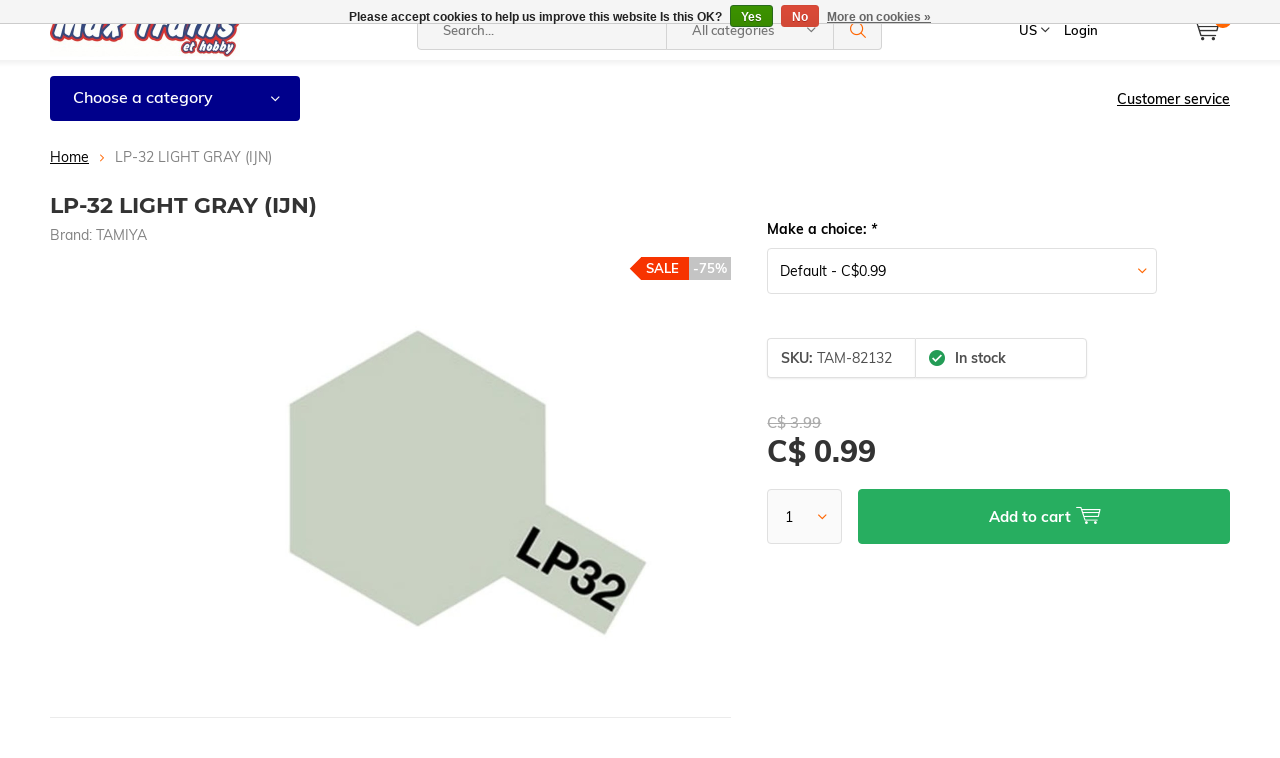

--- FILE ---
content_type: text/html;charset=utf-8
request_url: https://www.maxtrains.com/us/lp-32-light-gray-ijn.html
body_size: 15330
content:
<!doctype html>
<html lang="us" >
	<head>
            <meta charset="utf-8"/>
<!-- [START] 'blocks/head.rain' -->
<!--

  (c) 2008-2026 Lightspeed Netherlands B.V.
  http://www.lightspeedhq.com
  Generated: 23-01-2026 @ 02:38:04

-->
<link rel="canonical" href="https://www.maxtrains.com/us/lp-32-light-gray-ijn.html"/>
<link rel="alternate" href="https://www.maxtrains.com/us/index.rss" type="application/rss+xml" title="New products"/>
<link href="https://cdn.shoplightspeed.com/assets/cookielaw.css?2025-02-20" rel="stylesheet" type="text/css"/>
<meta name="robots" content="noodp,noydir"/>
<meta property="og:url" content="https://www.maxtrains.com/us/lp-32-light-gray-ijn.html?source=facebook"/>
<meta property="og:site_name" content="Max Trains"/>
<meta property="og:title" content="Tamiya - LP-32 LIGHT GRAY (IJN)"/>
<meta property="og:description" content="Max Trains is a boutique specializing in the sale and repair of miniature electric trains and racing tracks since 2003"/>
<meta property="og:image" content="https://cdn.shoplightspeed.com/shops/623262/files/33420793/tamiya-lp-32-light-gray-ijn.jpg"/>
<!--[if lt IE 9]>
<script src="https://cdn.shoplightspeed.com/assets/html5shiv.js?2025-02-20"></script>
<![endif]-->
<!-- [END] 'blocks/head.rain' -->
		<meta charset="utf-8">
		<meta http-equiv="x-ua-compatible" content="ie=edge">
		<title>Tamiya - LP-32 LIGHT GRAY (IJN) - Max Trains</title>
		<meta name="description" content="Max Trains is a boutique specializing in the sale and repair of miniature electric trains and racing tracks since 2003">
		<meta name="keywords" content="TAMIYA, LP-32, LIGHT, GRAY, (IJN), Lionel, MTH, USA trains, Atlas, Bachmann, Carrera, PIKO, Kato, Athearn">
		<meta name="theme-color" content="#ffffff">
		<meta name="MobileOptimized" content="320">
		<meta name="HandheldFriendly" content="true">
		<meta name="viewport" content="width=device-width, initial-scale=1, initial-scale=1, minimum-scale=1, maximum-scale=1, user-scalable=no">
		<meta name="author" content="https://www.dmws.nl/">
    
    <link async href='//fonts.googleapis.com/css?family=Muli:400,300,500,600,700,800,900' rel='stylesheet' type='text/css'>
    <link async href='//fonts.googleapis.com/css?family=Montserrat:400,300,500,600,700,800,900' rel='stylesheet' type='text/css'>
    <link rel="stylesheet" async media="screen" href="https://cdn.shoplightspeed.com/shops/623262/themes/6800/assets/main-minified.css?2026010620440020210105150013">
		    <link rel="stylesheet" async href="https://cdn.shoplightspeed.com/shops/623262/themes/6800/assets/settings.css?2026010620440020210105150013" />
		<script src="https://ajax.googleapis.com/ajax/libs/jquery/1.7.2/jquery.min.js"></script>
		<link rel="icon" type="image/x-icon" href="https://cdn.shoplightspeed.com/shops/623262/themes/6800/v/15148/assets/favicon.ico?20200506190614">
		<link rel="apple-touch-icon" href="https://cdn.shoplightspeed.com/shops/623262/themes/6800/v/15148/assets/favicon.ico?20200506190614">
		<meta property="og:title" content="Tamiya - LP-32 LIGHT GRAY (IJN)">
		<meta property="og:type" content="website"> 
		<meta property="og:description" content="Max Trains is a boutique specializing in the sale and repair of miniature electric trains and racing tracks since 2003">
		<meta property="og:site_name" content="Max Trains">
		<meta property="og:url" content="https://www.maxtrains.com/">
		<meta property="og:image" content="https://cdn.shoplightspeed.com/shops/623262/themes/6800/v/592423/assets/banner-1.jpg?20220818022707">
        <ul class="hidden-data hidden"><li>623262</li><li>6800</li><li>nee</li><li>us</li><li>live</li><li>ventes//maxtrains/com</li><li>https://www.maxtrains.com/us/</li></ul>
		<script type="application/ld+json">
			{
				"@context": "http://schema.org/",
				"@type": "Organization",
				"url": "https://www.maxtrains.com/us/",
				"name": "Max Trains",
				"legalName": "Max Trains",
				"description": "Max Trains is a boutique specializing in the sale and repair of miniature electric trains and racing tracks since 2003",
				"logo": "https://cdn.shoplightspeed.com/shops/623262/themes/6800/v/15692/assets/logo.png?20200506192234",
				"image": "https://cdn.shoplightspeed.com/shops/623262/themes/6800/v/592423/assets/banner-1.jpg?20220818022707",
				"contactPoint": {
					"@type": "ContactPoint",
					"contactType": "Customer service",
					"telephone": "514-322-8626 (877-322-8624)"
				},
				"address": {
					"@type": "PostalAddress",
					"streetAddress": "",
					"addressLocality": "",
					"addressRegion": "",
					"postalCode": "",
					"addressCountry": ""
				}
			}
		</script>
	</head>
	<body>
    
        
		<div id="root">
    
              
        

<header id="top">
  <p id="logo">
    <a href="https://www.maxtrains.com/us/" accesskey="h">
    <img class="desktop-only" src="https://cdn.shoplightspeed.com/shops/623262/themes/6800/v/15692/assets/logo.png?20200506192234" alt="Max Trains" width="190" height="60">
    <img class="desktop-hide" src="https://cdn.shoplightspeed.com/shops/623262/themes/6800/v/15692/assets/logo-mobile.png?20200506192234" alt="Max Trains" width="190" height="60">
    </a>
  </p>
  <nav id="skip">
    <ul>
      <li><a href="#nav" accesskey="n">Skip to navigation (n)</a></li>
      <li><a href="#content" accesskey="c">Skip to content (c)</a></li>
      <li><a href="#footer" accesskey="f">Skip to footer (f)</a></li>
    </ul>
  </nav>
  <nav id="nav">
    <ul>
      <li><a accesskey="1" href=""></a> <em>(1)</em></li>
      <li><a accesskey="2" href=""></a> <em>(2)</em></li>
    </ul>
    <form action="https://www.maxtrains.com/us/search/" method="post" id="formSearch" class="untouched">
      <h5>Search</h5>
      <p>
        <label for="q">Search...</label>
        <input type="search" id="q" name="q" value="" placeholder="Search..." autocomplete="off">
      </p>
      <p class="desktop-only">
        <label for="sb" class="hidden">All categories</label>
        <select id="sb" name="sb" onchange="cat();">
          <option value="https://www.maxtrains.com/us/search/">All categories</option>
                    <option value="https://www.maxtrains.com/us/athearn/" class="cat-1271235">ATHEARN</option>
                    <option value="https://www.maxtrains.com/us/atlas/" class="cat-1271222">Atlas</option>
                    <option value="https://www.maxtrains.com/us/bachmann/" class="cat-1271239">BACHMANN</option>
                    <option value="https://www.maxtrains.com/us/carrera/" class="cat-1271232">CARRERA</option>
                    <option value="https://www.maxtrains.com/us/kato/" class="cat-1271249">KATO</option>
                    <option value="https://www.maxtrains.com/us/lionel/" class="cat-1271220">Lionel</option>
                    <option value="https://www.maxtrains.com/us/mth/" class="cat-1271221">MTH</option>
                    <option value="https://www.maxtrains.com/us/trains-set/" class="cat-2525697">Trains - Set</option>
                    <option value="https://www.maxtrains.com/us/tamiya/" class="cat-2034511">TAMIYA</option>
                    <option value="https://www.maxtrains.com/us/on-sale/" class="cat-4258568">On sale</option>
                    <option value="https://www.maxtrains.com/us/walthers/" class="cat-1271257">WALTHERS</option>
                    <option value="https://www.maxtrains.com/us/piko/" class="cat-1271273">PIKO</option>
                    <option value="https://www.maxtrains.com/us/woodland/" class="cat-1271260">WOODLAND</option>
                    <option value="https://www.maxtrains.com/us/broadway/" class="cat-2034508">BROADWAY</option>
                    <option value="https://www.maxtrains.com/us/micro-trains-z-scale/" class="cat-1271270">MICRO-TRAINS - Z Scale</option>
                    <option value="https://www.maxtrains.com/us/rapido/" class="cat-1271306">RAPIDO</option>
                    <option value="https://www.maxtrains.com/us/peco/" class="cat-1271272">PECO</option>
                    <option value="https://www.maxtrains.com/us/bowser/" class="cat-1271264">BOWSER</option>
                    <option value="https://www.maxtrains.com/us/bsi/" class="cat-1271265">BSI</option>
                    <option value="https://www.maxtrains.com/us/cmx/" class="cat-1271266">CMX</option>
                    <option value="https://www.maxtrains.com/us/kadee/" class="cat-1271267">KADEE</option>
                    <option value="https://www.maxtrains.com/us/labelle/" class="cat-1271268">LABELLE</option>
                    <option value="https://www.maxtrains.com/us/lgb/" class="cat-1271269">LGB</option>
                    <option value="https://www.maxtrains.com/us/nce/" class="cat-1271271">NCE</option>
                    <option value="https://www.maxtrains.com/us/roundhouse/" class="cat-1271276">ROUNDHOUSE</option>
                    <option value="https://www.maxtrains.com/us/usa-trains/" class="cat-1271282">USA TRAINS</option>
                    <option value="https://www.maxtrains.com/us/midwest/" class="cat-1271293">MIDWEST</option>
                    <option value="https://www.maxtrains.com/us/aristocraft/" class="cat-1271298">Aristocraft</option>
                    <option value="https://www.maxtrains.com/us/trumpeter/" class="cat-2355207">Trumpeter</option>
                    <option value="https://www.maxtrains.com/us/close-out/" class="cat-2511655">Close out</option>
                    <option value="https://www.maxtrains.com/us/mega-steam/" class="cat-3152404">Mega-Steam</option>
                    <option value="https://www.maxtrains.com/us/revell/" class="cat-3385692">Revell</option>
                    <option value="https://www.maxtrains.com/us/circuitron/" class="cat-3483739">Circuitron</option>
                    <option value="https://www.maxtrains.com/us/digitrax/" class="cat-3547340">Digitrax</option>
                    <option value="https://www.maxtrains.com/us/kalmbach/" class="cat-3547400">Kalmbach</option>
                    <option value="https://www.maxtrains.com/us/z-stuff/" class="cat-3725198">Z-Stuff</option>
                    <option value="https://www.maxtrains.com/us/ksmetal/" class="cat-3726971">KSMETAL</option>
                    <option value="https://www.maxtrains.com/us/afx/" class="cat-4649329">AFX</option>
                    <option value="https://www.maxtrains.com/us/rmt/" class="cat-4838647">RMT</option>
                  </select>
      </p>
      <p><button type="submit" title="Search" disabled="disabled">Search</button></p>
      <ul class="list-cart">
				      </ul>
            
    </form>
    <ul>
            <li class="language">
        <a accesskey="3" href="./">US</a> 
        <em>(3)</em>
        <ul>
                    <li class="active"><a href="https://www.maxtrains.com/us/go/product/39726057"  title="English (US)" lang="us">English (US)</a></li>
                    <li ><a href="https://www.maxtrains.com/fc/go/product/39726057"  title="Français (CA)" lang="fc">Français (CA)</a></li>
                  </ul>
      </li>
                  <li class="search">
        <a accesskey="5" href="./">
          <i class="icon-zoom"></i> 
          <span>Search</span>
        </a>
        <em>(5)</em>
      </li>
      <!--<li class="compare mobile-only">
        <a accesskey="5" href="./">
          <i class="icon-chart"></i>
          <span>vergelijk</span>
        </a>
        <em>(5)</em>
      </li>-->
            <li class="user">
        <a accesskey="6" href="https://www.maxtrains.com/us/account/login/">
          <i class="icon-user-outline"></i> 
          Login
        </a> 
        <em>(6)</em>
        <div>
          <div class="double">
            <form method="post" id="formLogin" action="https://www.maxtrains.com/us/account/loginPost/?return=https://www.maxtrains.com/us/lp-32-light-gray-ijn.html">
              <h5>Login</h5>
              <p>
                <label for="formLoginEmail">Email address</label>
                <input type="email" id="formLoginEmail" name="email" placeholder="Email address" autocomplete='email' required>
              </p>
              <p>
                <label for="formLoginPassword">Password</label>
                <input type="password" id="formLoginPassword" name="password" placeholder="Password" autocomplete="current-password" required>
                <a href="https://www.maxtrains.com/us/account/password/">Forgot your password?</a>
              </p>
              <p>
                <input type="hidden" name="key" value="9c9aac53c04261624b68f4d3a596f640" />
            		<input type="hidden" name="type" value="login" />
                <button type="submit" onclick="$('#formLogin').submit(); return false;">Login</button>
              </p>
            </form>
            <div>
              <h5>New customer?</h5>
              <ul class="list-checks">
                <li>All your orders and returns in one place</li>
                <li>The ordering process is even faster</li>
                <li>Your shopping cart stored, always and everywhere</li>
              </ul>
              <p class="link-btn"><a class="a" href="https://www.maxtrains.com/us/account/register/">Create an account</a></p>
                          </div>
          </div>
        </div>
      </li>
            <li class="menu">
        <a accesskey="7" href="./">
          <i class="icon-menu"></i>
          Menu
        </a>
        <em>(7)</em>
      </li>
            <li class="favorites br mobile-only">
        <a accesskey="8" href="https://www.maxtrains.com/us/service/">
          <i class="icon-service"></i> 
          <span>Service</span>
        </a> 
      </li>
            <li class="cart">
        <a accesskey="9" href="./">
          <i class="icon-cart"></i> 
          <span>Cart</span> 
          <span class="qty">0</span>
        </a> 
        <em>(9)</em>
        <div>
          <h5>My cart</h5>
                    <ul class="list-cart">
            <li>
              <a href="https://www.maxtrains.com/us/session/back/">
                <span class="img"><img src="https://cdn.shoplightspeed.com/shops/623262/themes/6800/assets/empty-cart.svg?2026010620440020210105150013" alt="Empty cart" width="43" height="46"></span>
                <span class="title">No products found...</span>
                <span class="desc">There are no products in your cart. Perhaps the item you chose is sold out.</span>
              </a>
            </li>
          </ul>
                            </div>
      </li>
    </ul>
    <div class="nav-main">
      <ul>
        <li><a>Menu</a>
          <ul>
                        <li><a href="https://www.maxtrains.com/us/athearn/">
              <span class="img"><img src="https://cdn.shoplightspeed.com/shops/623262/files/21750803/64x44x2/athearn.jpg" alt="ATHEARN" width="32" height="22"></span>ATHEARN</a>
                            <ul>
                <li class="strong"><a href="https://www.maxtrains.com/us/athearn/">ATHEARN</a></li>
                                <li><a href="https://www.maxtrains.com/us/athearn/ho/">HO</a>
                                    <ul>
                    <li class="strong"><a href="https://www.maxtrains.com/us/athearn/ho/">HO</a></li>
                                        <li><a href="https://www.maxtrains.com/us/athearn/ho/wagons/">wagons</a>
                                          </li>
                                        <li><a href="https://www.maxtrains.com/us/athearn/ho/engines/">Engines</a>
                                          </li>
                                      </ul>
                                  </li>
                                <li><a href="https://www.maxtrains.com/us/athearn/n/">N</a>
                                    <ul>
                    <li class="strong"><a href="https://www.maxtrains.com/us/athearn/n/">N</a></li>
                                        <li><a href="https://www.maxtrains.com/us/athearn/n/engines/">Engines</a>
                                          </li>
                                        <li><a href="https://www.maxtrains.com/us/athearn/n/wagons/">Wagons</a>
                                          </li>
                                      </ul>
                                  </li>
                              </ul>
                          </li>
                        <li><a href="https://www.maxtrains.com/us/atlas/">
              <span class="img"><img src="https://cdn.shoplightspeed.com/shops/623262/files/21750749/64x44x2/atlas.jpg" alt="Atlas" width="32" height="22"></span>Atlas</a>
                            <ul>
                <li class="strong"><a href="https://www.maxtrains.com/us/atlas/">Atlas</a></li>
                                <li><a href="https://www.maxtrains.com/us/atlas/atlas/">Atlas</a>
                                    <ul>
                    <li class="strong"><a href="https://www.maxtrains.com/us/atlas/atlas/">Atlas</a></li>
                                        <li><a href="https://www.maxtrains.com/us/atlas/atlas/engines/">Engines</a>
                                          </li>
                                        <li><a href="https://www.maxtrains.com/us/atlas/atlas/wagons/">Wagons</a>
                                          </li>
                                        <li><a href="https://www.maxtrains.com/us/atlas/atlas/others/">Others</a>
                                          </li>
                                        <li><a href="https://www.maxtrains.com/us/atlas/atlas/track-100/">Track-100</a>
                                          </li>
                                        <li><a href="https://www.maxtrains.com/us/atlas/atlas/track-83/">Track-83</a>
                                          </li>
                                        <li><a href="https://www.maxtrains.com/us/atlas/atlas/true-track/">True-Track</a>
                                          </li>
                                      </ul>
                                  </li>
                                <li><a href="https://www.maxtrains.com/us/atlas/n/">N</a>
                                    <ul>
                    <li class="strong"><a href="https://www.maxtrains.com/us/atlas/n/">N</a></li>
                                        <li><a href="https://www.maxtrains.com/us/atlas/n/engines/">Engines</a>
                                          </li>
                                        <li><a href="https://www.maxtrains.com/us/atlas/n/wagons/">Wagons</a>
                                          </li>
                                        <li><a href="https://www.maxtrains.com/us/atlas/n/track-83/">Track-83</a>
                                          </li>
                                        <li><a href="https://www.maxtrains.com/us/atlas/n/others/">Others</a>
                                          </li>
                                        <li><a href="https://www.maxtrains.com/us/atlas/n/track-55/">Track-55</a>
                                          </li>
                                      </ul>
                                  </li>
                                <li><a href="https://www.maxtrains.com/us/atlas/o/">O</a>
                                    <ul>
                    <li class="strong"><a href="https://www.maxtrains.com/us/atlas/o/">O</a></li>
                                        <li><a href="https://www.maxtrains.com/us/atlas/o/wagons/">Wagons</a>
                                          </li>
                                        <li><a href="https://www.maxtrains.com/us/atlas/o/track/">Track</a>
                                          </li>
                                      </ul>
                                  </li>
                              </ul>
                          </li>
                        <li><a href="https://www.maxtrains.com/us/bachmann/">
              <span class="img"><img src="https://cdn.shoplightspeed.com/shops/623262/files/21750847/64x44x2/bachmann.jpg" alt="BACHMANN" width="32" height="22"></span>BACHMANN</a>
                            <ul>
                <li class="strong"><a href="https://www.maxtrains.com/us/bachmann/">BACHMANN</a></li>
                                <li><a href="https://www.maxtrains.com/us/"></a>
                                    <ul>
                    <li class="strong"><a href="https://www.maxtrains.com/us/"></a></li>
                                        <li><a href="https://www.maxtrains.com/us/bachmann/1271240/set/">Set</a>
                                          </li>
                                        <li><a href="https://www.maxtrains.com/us/bachmann/1271240/engine/">Engine</a>
                                          </li>
                                        <li><a href="https://www.maxtrains.com/us/bachmann/1271240/wagons/">Wagons</a>
                                          </li>
                                        <li><a href="https://www.maxtrains.com/us/bachmann/1271240/ez-track-steel/">EZ Track Steel</a>
                                          </li>
                                        <li><a href="https://www.maxtrains.com/us/bachmann/1271240/ez-track-nickel/">EZ Track Nickel</a>
                                          </li>
                                        <li><a href="https://www.maxtrains.com/us/bachmann/1271240/others/">Others</a>
                                          </li>
                                      </ul>
                                  </li>
                                <li><a href="https://www.maxtrains.com/us/"></a>
                                    <ul>
                    <li class="strong"><a href="https://www.maxtrains.com/us/"></a></li>
                                        <li><a href="https://www.maxtrains.com/us/bachmann/1271241/ez-track/">EZ Track</a>
                                          </li>
                                        <li><a href="https://www.maxtrains.com/us/bachmann/1271241/wagons/">Wagons</a>
                                          </li>
                                        <li><a href="https://www.maxtrains.com/us/bachmann/1271241/engines/">Engines</a>
                                          </li>
                                        <li><a href="https://www.maxtrains.com/us/bachmann/1271241/set/">Set</a>
                                          </li>
                                        <li><a href="https://www.maxtrains.com/us/bachmann/1271241/others/">Others</a>
                                          </li>
                                      </ul>
                                  </li>
                                <li><a href="https://www.maxtrains.com/us/"></a>
                                  </li>
                                <li><a href="https://www.maxtrains.com/us/"></a>
                                  </li>
                                <li><a href="https://www.maxtrains.com/us/"></a>
                                    <ul>
                    <li class="strong"><a href="https://www.maxtrains.com/us/"></a></li>
                                        <li><a href="https://www.maxtrains.com/us/bachmann/1271280/william/">William</a>
                                          </li>
                                        <li><a href="https://www.maxtrains.com/us/bachmann/1271280/others/">Others</a>
                                          </li>
                                      </ul>
                                  </li>
                              </ul>
                          </li>
                        <li><a href="https://www.maxtrains.com/us/carrera/">
              <span class="img"><img src="https://cdn.shoplightspeed.com/shops/623262/files/21750716/64x44x2/carrera.jpg" alt="CARRERA" width="32" height="22"></span>CARRERA</a>
                            <ul>
                <li class="strong"><a href="https://www.maxtrains.com/us/carrera/">CARRERA</a></li>
                                <li><a href="https://www.maxtrains.com/us/carrera/dig132/">DIG132</a>
                                    <ul>
                    <li class="strong"><a href="https://www.maxtrains.com/us/carrera/dig132/">DIG132</a></li>
                                        <li><a href="https://www.maxtrains.com/us/carrera/dig132/set/">Set</a>
                                          </li>
                                        <li><a href="https://www.maxtrains.com/us/carrera/dig132/cars/">Cars</a>
                                          </li>
                                      </ul>
                                  </li>
                                <li><a href="https://www.maxtrains.com/us/carrera/dig124/">DIG124</a>
                                    <ul>
                    <li class="strong"><a href="https://www.maxtrains.com/us/carrera/dig124/">DIG124</a></li>
                                        <li><a href="https://www.maxtrains.com/us/carrera/dig124/set/">Set</a>
                                          </li>
                                      </ul>
                                  </li>
                                <li><a href="https://www.maxtrains.com/us/carrera/dig124-132-acc/">DIG124-132 Acc.</a>
                                  </li>
                                <li><a href="https://www.maxtrains.com/us/carrera/dig143/">DIG143</a>
                                  </li>
                                <li><a href="https://www.maxtrains.com/us/carrera/ev-dig124-132-rails/">EV-DIG124-132 Rails</a>
                                  </li>
                                <li><a href="https://www.maxtrains.com/us/carrera/parts/">Parts</a>
                                  </li>
                              </ul>
                          </li>
                        <li><a href="https://www.maxtrains.com/us/kato/">
              <span class="img"><img src="https://cdn.shoplightspeed.com/shops/623262/files/21750791/64x44x2/kato.jpg" alt="KATO" width="32" height="22"></span>KATO</a>
                            <ul>
                <li class="strong"><a href="https://www.maxtrains.com/us/kato/">KATO</a></li>
                                <li><a href="https://www.maxtrains.com/us/kato/n/">N</a>
                                    <ul>
                    <li class="strong"><a href="https://www.maxtrains.com/us/kato/n/">N</a></li>
                                        <li><a href="https://www.maxtrains.com/us/kato/n/track/">Track</a>
                                          </li>
                                        <li><a href="https://www.maxtrains.com/us/kato/n/freight/">Freight</a>
                                          </li>
                                        <li><a href="https://www.maxtrains.com/us/kato/n/set/">Set</a>
                                          </li>
                                        <li><a href="https://www.maxtrains.com/us/kato/n/passenger/">Passenger</a>
                                          </li>
                                        <li><a href="https://www.maxtrains.com/us/kato/n/engine/">Engine</a>
                                          </li>
                                      </ul>
                                  </li>
                                <li><a href="https://www.maxtrains.com/us/kato/ho/">HO</a>
                                    <ul>
                    <li class="strong"><a href="https://www.maxtrains.com/us/kato/ho/">HO</a></li>
                                        <li><a href="https://www.maxtrains.com/us/kato/ho/track/">Track</a>
                                          </li>
                                        <li><a href="https://www.maxtrains.com/us/kato/ho/freight/">Freight</a>
                                          </li>
                                        <li><a href="https://www.maxtrains.com/us/kato/ho/engine/">Engine</a>
                                          </li>
                                      </ul>
                                  </li>
                              </ul>
                          </li>
                        <li><a href="https://www.maxtrains.com/us/lionel/">
              <span class="img"><img src="https://cdn.shoplightspeed.com/shops/623262/files/21750687/64x44x2/lionel.jpg" alt="Lionel" width="32" height="22"></span>Lionel</a>
                            <ul>
                <li class="strong"><a href="https://www.maxtrains.com/us/lionel/">Lionel</a></li>
                                <li><a href="https://www.maxtrains.com/us/lionel/o/">O</a>
                                    <ul>
                    <li class="strong"><a href="https://www.maxtrains.com/us/lionel/o/">O</a></li>
                                        <li><a href="https://www.maxtrains.com/us/lionel/o/set/">Set</a>
                                          </li>
                                        <li><a href="https://www.maxtrains.com/us/lionel/o/freight/">Freight</a>
                                          </li>
                                        <li><a href="https://www.maxtrains.com/us/lionel/o/passenger/">Passenger</a>
                                          </li>
                                        <li><a href="https://www.maxtrains.com/us/lionel/o/engine/">Engine</a>
                                          </li>
                                        <li><a href="https://www.maxtrains.com/us/lionel/o/accessory/">Accessory</a>
                                          </li>
                                        <li><a href="https://www.maxtrains.com/us/lionel/o/fastrack/">Fastrack</a>
                                          </li>
                                        <li><a href="https://www.maxtrains.com/us/lionel/o/027/">027</a>
                                          </li>
                                        <li><a href="https://www.maxtrains.com/us/lionel/o/legacy/">Legacy</a>
                                          </li>
                                        <li><a href="https://www.maxtrains.com/us/lionel/o/transfo/">Transfo</a>
                                          </li>
                                        <li><a href="https://www.maxtrains.com/us/lionel/o/o-gauge/">O Gauge</a>
                                          </li>
                                      </ul>
                                  </li>
                                <li><a href="https://www.maxtrains.com/us/"></a>
                                  </li>
                                <li><a href="https://www.maxtrains.com/us/lionel/rtp/">RTP</a>
                                  </li>
                                <li><a href="https://www.maxtrains.com/us/lionel/af-s/">AF-S</a>
                                  </li>
                              </ul>
                          </li>
                        <li><a href="https://www.maxtrains.com/us/mth/">
              <span class="img"><img src="https://cdn.shoplightspeed.com/shops/623262/files/21783162/64x44x2/mth.jpg" alt="MTH" width="32" height="22"></span>MTH</a>
                            <ul>
                <li class="strong"><a href="https://www.maxtrains.com/us/mth/">MTH</a></li>
                                <li><a href="https://www.maxtrains.com/us/mth/g-scale/">G Scale</a>
                                  </li>
                                <li><a href="https://www.maxtrains.com/us/mth/o/">O</a>
                                    <ul>
                    <li class="strong"><a href="https://www.maxtrains.com/us/mth/o/">O</a></li>
                                        <li><a href="https://www.maxtrains.com/us/mth/o/realtrax/">RealTrax</a>
                                          </li>
                                        <li><a href="https://www.maxtrains.com/us/mth/o/rk/">RK</a>
                                          </li>
                                        <li><a href="https://www.maxtrains.com/us/mth/o/premier/">Premier</a>
                                          </li>
                                        <li><a href="https://www.maxtrains.com/us/mth/o/acc/">Acc</a>
                                          </li>
                                        <li><a href="https://www.maxtrains.com/us/mth/o/power-dcs/">Power-DCS</a>
                                          </li>
                                      </ul>
                                  </li>
                                <li><a href="https://www.maxtrains.com/us/mth/s/">S</a>
                                  </li>
                              </ul>
                          </li>
                        <li><a href="https://www.maxtrains.com/us/trains-set/">
              <span class="img"><img src="https://cdn.shoplightspeed.com/shops/623262/files/27679272/64x44x2/trains-set.jpg" alt="Trains - Set" width="32" height="22"></span>Trains - Set</a>
                            <ul>
                <li class="strong"><a href="https://www.maxtrains.com/us/trains-set/">Trains - Set</a></li>
                                <li><a href="https://www.maxtrains.com/us/trains-set/o-scale/">O  Scale</a>
                                  </li>
                                <li><a href="https://www.maxtrains.com/us/trains-set/g-scale/">G Scale</a>
                                  </li>
                                <li><a href="https://www.maxtrains.com/us/trains-set/ho-scale/">HO Scale</a>
                                  </li>
                                <li><a href="https://www.maxtrains.com/us/trains-set/n-scale/">N Scale </a>
                                  </li>
                              </ul>
                          </li>
                        <li><a href="https://www.maxtrains.com/us/tamiya/">
              <span class="img"><img src="https://cdn.shoplightspeed.com/shops/623262/files/27611488/64x44x2/tamiya.jpg" alt="TAMIYA" width="32" height="22"></span>TAMIYA</a>
                            <ul>
                <li class="strong"><a href="https://www.maxtrains.com/us/tamiya/">TAMIYA</a></li>
                                <li><a href="https://www.maxtrains.com/us/tamiya/paint-spray-ts/">PAINT-Spray (TS)</a>
                                  </li>
                                <li><a href="https://www.maxtrains.com/us/tamiya/paint-spray-as/">Paint-Spray (AS)</a>
                                  </li>
                                <li><a href="https://www.maxtrains.com/us/tamiya/paint-acrylic-x-xf/">PAINT-ACRYLIC (X-XF)</a>
                                  </li>
                                <li><a href="https://www.maxtrains.com/us/tamiya/paint-lacquer-lp/">PAINT-LACQUER (LP)</a>
                                  </li>
                                <li><a href="https://www.maxtrains.com/us/tamiya/paint-enamel-ex-exf/">PAINT-ENAMEL (EX-EXF)</a>
                                  </li>
                                <li><a href="https://www.maxtrains.com/us/tamiya/rc-tank/">RC-Tank</a>
                                  </li>
                                <li><a href="https://www.maxtrains.com/us/tamiya/airccraft/">Airccraft</a>
                                  </li>
                                <li><a href="https://www.maxtrains.com/us/tamiya/ships/">Ships</a>
                                  </li>
                              </ul>
                          </li>
                        <li><a href="https://www.maxtrains.com/us/on-sale/">
              <span class="img"><img src="https://cdn.shoplightspeed.com/assets/blank.gif?2025-02-20" alt="On sale" width="32" height="22"></span>On sale</a>
                            <ul>
                <li class="strong"><a href="https://www.maxtrains.com/us/on-sale/">On sale</a></li>
                                <li><a href="https://www.maxtrains.com/us/on-sale/ho/">HO</a>
                                  </li>
                                <li><a href="https://www.maxtrains.com/us/on-sale/o/">O</a>
                                  </li>
                                <li><a href="https://www.maxtrains.com/us/on-sale/others/">Others</a>
                                  </li>
                                <li><a href="https://www.maxtrains.com/us/on-sale/g/">G</a>
                                  </li>
                              </ul>
                          </li>
                                    <li><a href="https://www.maxtrains.com/us/catalog/">All categories</a></li>
                      </ul>
        </li>
      </ul>
    </div>
  </nav>
	<p id="back"><a href="https://www.maxtrains.com/us/">Back</a></p></header>
      
                              
      <main id="content" class="">
                <nav class="nav-main desktop-only">
  <ul>
    <li><a href="./">Choose a category</a>
      <ul>
                <li><a href="https://www.maxtrains.com/us/athearn/">
          <span class="img"><img src="https://cdn.shoplightspeed.com/shops/623262/files/21750803/64x44x2/athearn.jpg" alt="ATHEARN" width="32" height="22"></span>ATHEARN</a>
                    <ul>
            <li class="strong"><a href="https://www.maxtrains.com/us/athearn/">ATHEARN</a></li>
                        <li><a href="https://www.maxtrains.com/us/athearn/ho/">HO</a>
                            <ul>
                <li class="strong"><a href="https://www.maxtrains.com/us/athearn/ho/">HO</a></li>
                            		<li><a href="https://www.maxtrains.com/us/athearn/ho/wagons/">wagons</a>
                              		</li>
                            		<li><a href="https://www.maxtrains.com/us/athearn/ho/engines/">Engines</a>
                              		</li>
                              </ul>
                          </li>
                        <li><a href="https://www.maxtrains.com/us/athearn/n/">N</a>
                            <ul>
                <li class="strong"><a href="https://www.maxtrains.com/us/athearn/n/">N</a></li>
                            		<li><a href="https://www.maxtrains.com/us/athearn/n/engines/">Engines</a>
                              		</li>
                            		<li><a href="https://www.maxtrains.com/us/athearn/n/wagons/">Wagons</a>
                              		</li>
                              </ul>
                          </li>
                      </ul>
                  </li>
                <li><a href="https://www.maxtrains.com/us/atlas/">
          <span class="img"><img src="https://cdn.shoplightspeed.com/shops/623262/files/21750749/64x44x2/atlas.jpg" alt="Atlas" width="32" height="22"></span>Atlas</a>
                    <ul>
            <li class="strong"><a href="https://www.maxtrains.com/us/atlas/">Atlas</a></li>
                        <li><a href="https://www.maxtrains.com/us/atlas/atlas/">Atlas</a>
                            <ul>
                <li class="strong"><a href="https://www.maxtrains.com/us/atlas/atlas/">Atlas</a></li>
                            		<li><a href="https://www.maxtrains.com/us/atlas/atlas/engines/">Engines</a>
                              		</li>
                            		<li><a href="https://www.maxtrains.com/us/atlas/atlas/wagons/">Wagons</a>
                              		</li>
                            		<li><a href="https://www.maxtrains.com/us/atlas/atlas/others/">Others</a>
                              		</li>
                            		<li><a href="https://www.maxtrains.com/us/atlas/atlas/track-100/">Track-100</a>
                              		</li>
                            		<li><a href="https://www.maxtrains.com/us/atlas/atlas/track-83/">Track-83</a>
                              		</li>
                            		<li><a href="https://www.maxtrains.com/us/atlas/atlas/true-track/">True-Track</a>
                              		</li>
                              </ul>
                          </li>
                        <li><a href="https://www.maxtrains.com/us/atlas/n/">N</a>
                            <ul>
                <li class="strong"><a href="https://www.maxtrains.com/us/atlas/n/">N</a></li>
                            		<li><a href="https://www.maxtrains.com/us/atlas/n/engines/">Engines</a>
                              		</li>
                            		<li><a href="https://www.maxtrains.com/us/atlas/n/wagons/">Wagons</a>
                              		</li>
                            		<li><a href="https://www.maxtrains.com/us/atlas/n/track-83/">Track-83</a>
                              		</li>
                            		<li><a href="https://www.maxtrains.com/us/atlas/n/others/">Others</a>
                              		</li>
                            		<li><a href="https://www.maxtrains.com/us/atlas/n/track-55/">Track-55</a>
                              		</li>
                              </ul>
                          </li>
                        <li><a href="https://www.maxtrains.com/us/atlas/o/">O</a>
                            <ul>
                <li class="strong"><a href="https://www.maxtrains.com/us/atlas/o/">O</a></li>
                            		<li><a href="https://www.maxtrains.com/us/atlas/o/wagons/">Wagons</a>
                              		</li>
                            		<li><a href="https://www.maxtrains.com/us/atlas/o/track/">Track</a>
                              		</li>
                              </ul>
                          </li>
                      </ul>
                  </li>
                <li><a href="https://www.maxtrains.com/us/bachmann/">
          <span class="img"><img src="https://cdn.shoplightspeed.com/shops/623262/files/21750847/64x44x2/bachmann.jpg" alt="BACHMANN" width="32" height="22"></span>BACHMANN</a>
                    <ul>
            <li class="strong"><a href="https://www.maxtrains.com/us/bachmann/">BACHMANN</a></li>
                        <li><a href="https://www.maxtrains.com/us/"></a>
                            <ul>
                <li class="strong"><a href="https://www.maxtrains.com/us/"></a></li>
                            		<li><a href="https://www.maxtrains.com/us/bachmann/1271240/set/">Set</a>
                              		</li>
                            		<li><a href="https://www.maxtrains.com/us/bachmann/1271240/engine/">Engine</a>
                              		</li>
                            		<li><a href="https://www.maxtrains.com/us/bachmann/1271240/wagons/">Wagons</a>
                              		</li>
                            		<li><a href="https://www.maxtrains.com/us/bachmann/1271240/ez-track-steel/">EZ Track Steel</a>
                              		</li>
                            		<li><a href="https://www.maxtrains.com/us/bachmann/1271240/ez-track-nickel/">EZ Track Nickel</a>
                              		</li>
                            		<li><a href="https://www.maxtrains.com/us/bachmann/1271240/others/">Others</a>
                              		</li>
                              </ul>
                          </li>
                        <li><a href="https://www.maxtrains.com/us/"></a>
                            <ul>
                <li class="strong"><a href="https://www.maxtrains.com/us/"></a></li>
                            		<li><a href="https://www.maxtrains.com/us/bachmann/1271241/ez-track/">EZ Track</a>
                              		</li>
                            		<li><a href="https://www.maxtrains.com/us/bachmann/1271241/wagons/">Wagons</a>
                              		</li>
                            		<li><a href="https://www.maxtrains.com/us/bachmann/1271241/engines/">Engines</a>
                              		</li>
                            		<li><a href="https://www.maxtrains.com/us/bachmann/1271241/set/">Set</a>
                              		</li>
                            		<li><a href="https://www.maxtrains.com/us/bachmann/1271241/others/">Others</a>
                              		</li>
                              </ul>
                          </li>
                        <li><a href="https://www.maxtrains.com/us/"></a>
                          </li>
                        <li><a href="https://www.maxtrains.com/us/"></a>
                          </li>
                        <li><a href="https://www.maxtrains.com/us/"></a>
                            <ul>
                <li class="strong"><a href="https://www.maxtrains.com/us/"></a></li>
                            		<li><a href="https://www.maxtrains.com/us/bachmann/1271280/william/">William</a>
                              		</li>
                            		<li><a href="https://www.maxtrains.com/us/bachmann/1271280/others/">Others</a>
                              		</li>
                              </ul>
                          </li>
                      </ul>
                  </li>
                <li><a href="https://www.maxtrains.com/us/carrera/">
          <span class="img"><img src="https://cdn.shoplightspeed.com/shops/623262/files/21750716/64x44x2/carrera.jpg" alt="CARRERA" width="32" height="22"></span>CARRERA</a>
                    <ul>
            <li class="strong"><a href="https://www.maxtrains.com/us/carrera/">CARRERA</a></li>
                        <li><a href="https://www.maxtrains.com/us/carrera/dig132/">DIG132</a>
                            <ul>
                <li class="strong"><a href="https://www.maxtrains.com/us/carrera/dig132/">DIG132</a></li>
                            		<li><a href="https://www.maxtrains.com/us/carrera/dig132/set/">Set</a>
                              		</li>
                            		<li><a href="https://www.maxtrains.com/us/carrera/dig132/cars/">Cars</a>
                              		</li>
                              </ul>
                          </li>
                        <li><a href="https://www.maxtrains.com/us/carrera/dig124/">DIG124</a>
                            <ul>
                <li class="strong"><a href="https://www.maxtrains.com/us/carrera/dig124/">DIG124</a></li>
                            		<li><a href="https://www.maxtrains.com/us/carrera/dig124/set/">Set</a>
                              		</li>
                              </ul>
                          </li>
                        <li><a href="https://www.maxtrains.com/us/carrera/dig124-132-acc/">DIG124-132 Acc.</a>
                          </li>
                        <li><a href="https://www.maxtrains.com/us/carrera/dig143/">DIG143</a>
                          </li>
                        <li><a href="https://www.maxtrains.com/us/carrera/ev-dig124-132-rails/">EV-DIG124-132 Rails</a>
                          </li>
                        <li><a href="https://www.maxtrains.com/us/carrera/parts/">Parts</a>
                          </li>
                      </ul>
                  </li>
                <li><a href="https://www.maxtrains.com/us/kato/">
          <span class="img"><img src="https://cdn.shoplightspeed.com/shops/623262/files/21750791/64x44x2/kato.jpg" alt="KATO" width="32" height="22"></span>KATO</a>
                    <ul>
            <li class="strong"><a href="https://www.maxtrains.com/us/kato/">KATO</a></li>
                        <li><a href="https://www.maxtrains.com/us/kato/n/">N</a>
                            <ul>
                <li class="strong"><a href="https://www.maxtrains.com/us/kato/n/">N</a></li>
                            		<li><a href="https://www.maxtrains.com/us/kato/n/track/">Track</a>
                              		</li>
                            		<li><a href="https://www.maxtrains.com/us/kato/n/freight/">Freight</a>
                              		</li>
                            		<li><a href="https://www.maxtrains.com/us/kato/n/set/">Set</a>
                              		</li>
                            		<li><a href="https://www.maxtrains.com/us/kato/n/passenger/">Passenger</a>
                              		</li>
                            		<li><a href="https://www.maxtrains.com/us/kato/n/engine/">Engine</a>
                              		</li>
                              </ul>
                          </li>
                        <li><a href="https://www.maxtrains.com/us/kato/ho/">HO</a>
                            <ul>
                <li class="strong"><a href="https://www.maxtrains.com/us/kato/ho/">HO</a></li>
                            		<li><a href="https://www.maxtrains.com/us/kato/ho/track/">Track</a>
                              		</li>
                            		<li><a href="https://www.maxtrains.com/us/kato/ho/freight/">Freight</a>
                              		</li>
                            		<li><a href="https://www.maxtrains.com/us/kato/ho/engine/">Engine</a>
                              		</li>
                              </ul>
                          </li>
                      </ul>
                  </li>
                <li><a href="https://www.maxtrains.com/us/lionel/">
          <span class="img"><img src="https://cdn.shoplightspeed.com/shops/623262/files/21750687/64x44x2/lionel.jpg" alt="Lionel" width="32" height="22"></span>Lionel</a>
                    <ul>
            <li class="strong"><a href="https://www.maxtrains.com/us/lionel/">Lionel</a></li>
                        <li><a href="https://www.maxtrains.com/us/lionel/o/">O</a>
                            <ul>
                <li class="strong"><a href="https://www.maxtrains.com/us/lionel/o/">O</a></li>
                            		<li><a href="https://www.maxtrains.com/us/lionel/o/set/">Set</a>
                              		</li>
                            		<li><a href="https://www.maxtrains.com/us/lionel/o/freight/">Freight</a>
                              		</li>
                            		<li><a href="https://www.maxtrains.com/us/lionel/o/passenger/">Passenger</a>
                              		</li>
                            		<li><a href="https://www.maxtrains.com/us/lionel/o/engine/">Engine</a>
                              		</li>
                            		<li><a href="https://www.maxtrains.com/us/lionel/o/accessory/">Accessory</a>
                              		</li>
                            		<li><a href="https://www.maxtrains.com/us/lionel/o/fastrack/">Fastrack</a>
                              		</li>
                            		<li><a href="https://www.maxtrains.com/us/lionel/o/027/">027</a>
                              		</li>
                            		<li><a href="https://www.maxtrains.com/us/lionel/o/legacy/">Legacy</a>
                              		</li>
                            		<li><a href="https://www.maxtrains.com/us/lionel/o/transfo/">Transfo</a>
                              		</li>
                            		<li><a href="https://www.maxtrains.com/us/lionel/o/o-gauge/">O Gauge</a>
                              		</li>
                              </ul>
                          </li>
                        <li><a href="https://www.maxtrains.com/us/"></a>
                          </li>
                        <li><a href="https://www.maxtrains.com/us/lionel/rtp/">RTP</a>
                          </li>
                        <li><a href="https://www.maxtrains.com/us/lionel/af-s/">AF-S</a>
                          </li>
                      </ul>
                  </li>
                <li><a href="https://www.maxtrains.com/us/mth/">
          <span class="img"><img src="https://cdn.shoplightspeed.com/shops/623262/files/21783162/64x44x2/mth.jpg" alt="MTH" width="32" height="22"></span>MTH</a>
                    <ul>
            <li class="strong"><a href="https://www.maxtrains.com/us/mth/">MTH</a></li>
                        <li><a href="https://www.maxtrains.com/us/mth/g-scale/">G Scale</a>
                          </li>
                        <li><a href="https://www.maxtrains.com/us/mth/o/">O</a>
                            <ul>
                <li class="strong"><a href="https://www.maxtrains.com/us/mth/o/">O</a></li>
                            		<li><a href="https://www.maxtrains.com/us/mth/o/realtrax/">RealTrax</a>
                              		</li>
                            		<li><a href="https://www.maxtrains.com/us/mth/o/rk/">RK</a>
                              		</li>
                            		<li><a href="https://www.maxtrains.com/us/mth/o/premier/">Premier</a>
                              		</li>
                            		<li><a href="https://www.maxtrains.com/us/mth/o/acc/">Acc</a>
                              		</li>
                            		<li><a href="https://www.maxtrains.com/us/mth/o/power-dcs/">Power-DCS</a>
                              		</li>
                              </ul>
                          </li>
                        <li><a href="https://www.maxtrains.com/us/mth/s/">S</a>
                          </li>
                      </ul>
                  </li>
                <li><a href="https://www.maxtrains.com/us/trains-set/">
          <span class="img"><img src="https://cdn.shoplightspeed.com/shops/623262/files/27679272/64x44x2/trains-set.jpg" alt="Trains - Set" width="32" height="22"></span>Trains - Set</a>
                    <ul>
            <li class="strong"><a href="https://www.maxtrains.com/us/trains-set/">Trains - Set</a></li>
                        <li><a href="https://www.maxtrains.com/us/trains-set/o-scale/">O  Scale</a>
                          </li>
                        <li><a href="https://www.maxtrains.com/us/trains-set/g-scale/">G Scale</a>
                          </li>
                        <li><a href="https://www.maxtrains.com/us/trains-set/ho-scale/">HO Scale</a>
                          </li>
                        <li><a href="https://www.maxtrains.com/us/trains-set/n-scale/">N Scale </a>
                          </li>
                      </ul>
                  </li>
                <li><a href="https://www.maxtrains.com/us/tamiya/">
          <span class="img"><img src="https://cdn.shoplightspeed.com/shops/623262/files/27611488/64x44x2/tamiya.jpg" alt="TAMIYA" width="32" height="22"></span>TAMIYA</a>
                    <ul>
            <li class="strong"><a href="https://www.maxtrains.com/us/tamiya/">TAMIYA</a></li>
                        <li><a href="https://www.maxtrains.com/us/tamiya/paint-spray-ts/">PAINT-Spray (TS)</a>
                          </li>
                        <li><a href="https://www.maxtrains.com/us/tamiya/paint-spray-as/">Paint-Spray (AS)</a>
                          </li>
                        <li><a href="https://www.maxtrains.com/us/tamiya/paint-acrylic-x-xf/">PAINT-ACRYLIC (X-XF)</a>
                          </li>
                        <li><a href="https://www.maxtrains.com/us/tamiya/paint-lacquer-lp/">PAINT-LACQUER (LP)</a>
                          </li>
                        <li><a href="https://www.maxtrains.com/us/tamiya/paint-enamel-ex-exf/">PAINT-ENAMEL (EX-EXF)</a>
                          </li>
                        <li><a href="https://www.maxtrains.com/us/tamiya/rc-tank/">RC-Tank</a>
                          </li>
                        <li><a href="https://www.maxtrains.com/us/tamiya/airccraft/">Airccraft</a>
                          </li>
                        <li><a href="https://www.maxtrains.com/us/tamiya/ships/">Ships</a>
                          </li>
                      </ul>
                  </li>
                <li><a href="https://www.maxtrains.com/us/on-sale/">
          <span class="img"><img src="https://cdn.shoplightspeed.com/assets/blank.gif?2025-02-20" alt="On sale" width="32" height="22"></span>On sale</a>
                    <ul>
            <li class="strong"><a href="https://www.maxtrains.com/us/on-sale/">On sale</a></li>
                        <li><a href="https://www.maxtrains.com/us/on-sale/ho/">HO</a>
                          </li>
                        <li><a href="https://www.maxtrains.com/us/on-sale/o/">O</a>
                          </li>
                        <li><a href="https://www.maxtrains.com/us/on-sale/others/">Others</a>
                          </li>
                        <li><a href="https://www.maxtrains.com/us/on-sale/g/">G</a>
                          </li>
                      </ul>
                  </li>
                        <li><a href="https://www.maxtrains.com/us/catalog/">All categories</a></li>
              </ul>
    </li>
      </ul>
        <p class="link-inline product-page-trustmark">
          <a href="#">Customer service</a>
    </p>
  </nav>                                  <div itemscope itemtype="http://schema.org/Product">
  <meta itemprop="name" content="TAMIYA LP-32 LIGHT GRAY (IJN)">
  <meta itemprop="image" content="https://cdn.shoplightspeed.com/shops/623262/files/33420793/300x250x2/tamiya-lp-32-light-gray-ijn.jpg">  <meta itemprop="brand" content="TAMIYA">    
  <meta itemprop="mpn" content="TAM-82132">  <meta itemprop="sku" content="TAM-82132">    
  <div itemprop="offers" itemscope itemtype="http://schema.org/Offer">
    <meta itemprop="priceCurrency" content="CAD">
    <meta itemprop="price" content="0.99" />
    <meta itemprop="itemCondition" itemtype="https://schema.org/OfferItemCondition" content="https://schema.org/NewCondition"/>
    <meta itemprop="availability" content="http://schema.org/InStock">  </div>
</div>

<nav class="breadcrumbs desktop-only">
  <ol>
    <li><a href="https://www.maxtrains.com/us/">Home</a></li>
            <li>LP-32 LIGHT GRAY (IJN)</li>
          </ol>
</nav>

<header class="heading-product">
        <p class="link-inline tablet-only product-heading-trustmark">
          </p>
  	    <h1>LP-32 LIGHT GRAY (IJN)</h1>
    <ul class="list-product-rating">
        <li class="mobile-hide">Brand: <a href="https://www.maxtrains.com/us/brands/tamiya/">TAMIYA</a></li>
                        
  </ul>
</header>
<div class="double d">
  <ul class="product-slider left">
        <li id="product-images-tp">
      <a  data-fancybox="imageGal" href="https://cdn.shoplightspeed.com/shops/623262/files/33420793/image.jpg">
        <img src="https://cdn.shoplightspeed.com/shops/623262/files/33420793/890x820x2/tamiya-lp-32-light-gray-ijn.jpg" alt="LP-32 LIGHT GRAY (IJN)" width="445" height="410"> 
                                    <span class="label"><span>-75%</span> Sale</span>
                        </a>
    </li>
      </ul>
  <form action="https://www.maxtrains.com/us/cart/add/65296698/" id="product_configure_form" method="post" class="form-product right" data-url="https://www.maxtrains.com/us/cart/add/65296698/">
    <p class="input-inline m10 mobile-hide">
            <input type="hidden" name="bundle_id" id="product_configure_bundle_id" value="">
<div class="product-configure">
  <div class="product-configure-variants"  aria-label="Select an option of the product. This will reload the page to show the new option." role="region">
    <label for="product_configure_variants">Make a choice: <em aria-hidden="true">*</em></label>
    <select name="variant" id="product_configure_variants" onchange="document.getElementById('product_configure_form').action = 'https://www.maxtrains.com/us/product/variants/39726057/'; document.getElementById('product_configure_form').submit();" aria-required="true">
      <option value="65296698" selected="selected">Default - C$0.99</option>
    </select>
    <div class="product-configure-clear"></div>
  </div>
</div>

          </p>
        <ul class="list-b">
      <li><span>SKU:</span> TAM-82132</li>                              	      	      
      	                          <li class="strong"><i class="icon-check-circle overlay-e"></i> In stock</li>
                          
          	    </ul>
    
        
            <p class="price-a extended">
      <span class="old">C$ 3.99</span>      C$ 0.99                            </p>
        
        
    <div class="submit">
      <p>
        <span class="qty">
          <label for="product-q" class="hidden">Quantity</label>
          <select class="product-quantity-select" id="product-q" name="quantity" value="1">
                        <option id="product-q" name="quantity" value="1" selected="selected">1</option>
						            <option id="product-q" name="quantity" value="2" >2</option>
						            <option id="product-q" name="quantity" value="3" >3</option>
						            <option id="product-q" name="quantity" value="4" >4</option>
						            <option id="product-q" name="quantity" value="5" >5</option>
						            <option id="product-q" name="quantity" value="6" >6</option>
						            <option id="product-q" name="quantity" value="7" >7</option>
						            <option id="product-q" name="quantity" value="8" >8</option>
						            <option id="product-q" name="quantity" value="9" >9</option>
						            <option id="product-q" name="quantity" value="10" >10</option>
						            <option class="product-qty-more-option" data-toggle="toggle" value="more">More...</option>
          </select>
        </span>
                <button type="submit"  data-popup="popup-buy" ><span class="mobile-hide">Add to cart <i class="icon-cart"></i></span> <span class="mobile-only"><i class="icon-cart-plus"></i></span></button>
                      </p>
      <div class="modal">
        <p>Enter the number of articles below and click <i class="icon-check"></i></p>
        <p>
          <label class="hidden">Label</label>
          <input class="product-modal-qty" type="number" min="1" name="quantity">
          <a href="javascript:;" class="btn product-modal-qty-submit"><i class="icon-check"></i> <span>Ok</span></a>
        </p>
      </div>
    </div>
    <ul class="list-checks semi">
            <li style="display: none" class="strong product-countdown has-countdown">Shipped today? You got: <span class="countdown">2018/12/25</span></li>                                  </ul>
      </form>
</div>
<div class="product-info">
  <div class="double d">
    <div class="left">
      <ul class="list-a mobile-hide">
                        <li><a href="#section-returns"></a></li>
                                      </ul>
                              			<!--       <figure class="mobile-hide"><img src="http://placehold.it/800x360" alt="Placeholder" width="800" height="360"></figure> -->
    </div>
    <div class="right">
                </div>
  </div>
        <article>
    <h2 class="header-tablet">Recently viewed</h2>
    <ul class="list-collection limit mobile-grid">
            	<li class="data-product" data-url="https://www.maxtrains.com/us/lp-32-light-gray-ijn.html?format=json"> 
  <ul class="img">
          <li>
        <img src="https://cdn.shoplightspeed.com/shops/623262/files/33420793/180x175x2/tamiya-tamiya-lp-32-light-gray-ijn.jpg" alt="TAMIYA Tamiya - LP-32 LIGHT GRAY (IJN)" width="180" height="175">
              </li>
      </ul>
  <h3><a href="https://www.maxtrains.com/us/lp-32-light-gray-ijn.html">Tamiya - LP-32 LIGHT GRAY (IJN)</a></h3>
      	    <p class="label a"><span>-75%</span> Sale</p>
        
  <p class="price">
        <span>C$ 3.99</span>     C$ 0.99  </p>
  
    
      <p class="rating">
          </p>
    <p class="link"><a class="product-quicklook" href="./" data-popup="product-39726057">Quicklook</a></p>
          <footer class="extra">
    <form action="https://www.maxtrains.com/us/cart/add/65296698/" data-action="https://www.maxtrains.com/us/cart/add/65296698/" id="product_configure_form_39726057" method="post">
            <p class="amount">
        <label for="product-q-39726057" class="hidden">Quantity</label>
        <select id="product-q-39726057" name="quantity">
                    	<option >1</option>
                    	<option >2</option>
                    	<option >3</option>
                    	<option >4</option>
                    	<option >5</option>
                    	<option >6</option>
                    	<option >7</option>
                    	<option >8</option>
                    	<option >9</option>
                    	<option >10</option>
                  </select>
        <button class="cart-form-submit" type="submit"><span class="hidden">Add to cart</span> <i class="icon-cart-plus"></i></button>
      </p>
          </form>
  </footer>
    </li>
          </ul>					
  </article>
  </div>

      </main>
    
  	    <form action="https://www.maxtrains.com/us/account/reviewPost/39726057/" method="post" class="popup-a popup-rating" data-title="review">
  <input type="hidden" name="key" value="9c9aac53c04261624b68f4d3a596f640">
  <header>
    <p>Create your own review for LP-32 LIGHT GRAY (IJN)</p>
    <h2>Write a review</h2>
  </header>
  <ul class="input-rating">
    <li>Score:</li>
    <li><label for="gui-form-score"><input type="radio" id="gui-form-score" name="score" value="1"> <span>1/5</span></label></li>
    <li><label for="gui-form-score"><input type="radio" id="gui-form-score" name="score" value="2"> <span>2/5</span></label></li>
    <li><label for="gui-form-score"><input type="radio" id="gui-form-score" name="score" value="3"> <span>3/5</span></label></li>
    <li><label for="gui-form-score"><input type="radio" id="gui-form-score" name="score" value="4"> <span>4/5</span></label></li>
    <li><label for="gui-form-score"><input type="radio" id="gui-form-score" name="score" value="5"> <span>5/5</span></label></li>
  </ul>
  <p>
    <label for="gui-form-name">Name</label>
    <input type="text" id="gui-form-name" name="name" value="" required>
  </p>
  <p>
    <label for="prg">Review</label>
    <textarea id="gui-form-review" name="review" required></textarea>
  </p>
  <p><button type="submit">Add your review</button></p>
</form>                <article id="compare" class="desktop-only">
  <header>
    <h5>Compare products <span class="remove-all-compare">Delete all products</span></h5>
  </header>
  <section class="compare-wrapper">
    <p class="max">You can compare a maximum of 3 products</p>
    <ul class="list-compare">
      
    </ul>
    <p class="link-btn desktop-hide"><a href="https://www.maxtrains.com/us/compare/">Start comparison</a></p>
  </section>
  <footer>
    <div class="desktop-only">
      <p class="link-btn"><a href="https://www.maxtrains.com/us/compare/">Start comparison</a></p>
      <p><a class="toggle toggle-compare" href="javascript:;"><span>Show</span> <span class="hidden">Hide</span></a></p>
    </div>
    <p class="desktop-hide"><a href="javascript:;" class="remove">Delete all products</a></p>
  </footer>
  <a class="hide desktop-hide compare-mobile-toggle" href="javascript:;">Hide compare box</a>
</article>    <form action="https://www.maxtrains.com/us/cart/add/65296698/" id="product_configure_form" method="post" class="product-sticky">
  <div class="fieldset">
    <header>
            <figure><img src="https://cdn.shoplightspeed.com/shops/623262/files/33420793/88x84x2/tamiya-lp-32-light-gray-ijn.jpg" alt="LP-32 LIGHT GRAY (IJN)" width="44" height="42"></figure>
            <h2>LP-32 LIGHT GRAY (IJN)</h2>
      <p class="price"><span>C$ 3.99</span> C$ 0.99 <span class="small">(C$ 0.99 $)</span></p>
    </header>
        <p><button type="submit"  data-popup="popup-buy" ><span class="mobile-hide">Add to cart</span> <span class="mobile-only"><i class="icon-cart-plus"></i></span></button></p>
      </div>
</form>
<footer id="footer">
    <div class="usp-container">
    <ul class="list-usp">
                      </ul>
  </div>
    <form id="formNewsletterFooter" action="https://www.maxtrains.com/us/account/newsletter/" method="post">
    <div>
            <h3>Call or email  us for more information</h3>
      <p>877-322-8624 / <a href="/cdn-cgi/l/email-protection" class="__cf_email__" data-cfemail="1167747f657462517c7069656370787f623f727e7c">[email&#160;protected]</a></p>
    </div>
        <div>
      <h3>Follow us</h3>
      <ul class="list-social">
                <li><a rel="external" href="https://fr-ca.facebook.com/maxtrains1/"><i class="icon-facebook"></i> Facebook</a></li>
                                                        <li><a rel="external" href="https://plus.google.com/"><i class="icon-google-plus"></i> Google</a></li>
                        <li><a rel="external" href="https://www.youtube.com/watch?v=ko-LBBwSEZI"><i class="icon-youtube"></i> Youtube</a></li>
              </ul>
    </div>
        <div class="white-line tablet-only"></div>
        <div>
      <h3>Receive the latest offers and promotions</h3>						
      <p>
        <input type="hidden" name="key" value="9c9aac53c04261624b68f4d3a596f640" />
        <label for="formNewsletterEmailFooter">Email address</label>
        <input type="text" name="email" id="formNewsletterEmailFooter" placeholder="Email address"/>
        <button type="submit">Subscribe</button>
        <a class="small" href="https://www.maxtrains.com/us/service/privacy-policy/">* Read legal restrictions here</a>
      </p>
    </div>
      </form>
  <nav>
        <div>
      <h3>Customer service</h3>
      <ul>
                <li>
          <a href="https://www.maxtrains.com/us/service/about/" title="About us">About us</a>
        </li>
                <li>
          <a href="https://www.maxtrains.com/us/service/privacy-policy/" title="Confidentiality">Confidentiality</a>
        </li>
                <li>
          <a href="https://www.maxtrains.com/us/service/general-terms-conditions/" title="Terms and conditions">Terms and conditions</a>
        </li>
                <li>
          <a href="https://www.maxtrains.com/us/service/disclaimer/" title="Quebec consumer">Quebec consumer</a>
        </li>
                <li>
          <a href="https://www.maxtrains.com/us/service/shipping-returns/" title="Shipping">Shipping</a>
        </li>
              </ul>
    </div>
    <div>
      <h3>My account</h3>
      <ul>
                <li><a href="https://www.maxtrains.com/us/account/" title="Register">Register</a></li>
                <li><a href="https://www.maxtrains.com/us/account/orders/" title="My orders">My orders</a></li>
                <li><a href="https://www.maxtrains.com/us/account/wishlist/" title="My wishlist">My wishlist</a></li>
                      </ul>
    </div>
    <div>
      <h3>Categories</h3>
      <ul>
                <li ><a href="https://www.maxtrains.com/us/athearn/">ATHEARN</a><span class="more-cats"><span class="plus-min"></span></span></li>
                <li ><a href="https://www.maxtrains.com/us/atlas/">Atlas</a><span class="more-cats"><span class="plus-min"></span></span></li>
                <li ><a href="https://www.maxtrains.com/us/bachmann/">BACHMANN</a><span class="more-cats"><span class="plus-min"></span></span></li>
                <li ><a href="https://www.maxtrains.com/us/carrera/">CARRERA</a><span class="more-cats"><span class="plus-min"></span></span></li>
                <li ><a href="https://www.maxtrains.com/us/kato/">KATO</a><span class="more-cats"><span class="plus-min"></span></span></li>
                <li ><a href="https://www.maxtrains.com/us/lionel/">Lionel</a><span class="more-cats"><span class="plus-min"></span></span></li>
                <li ><a href="https://www.maxtrains.com/us/mth/">MTH</a><span class="more-cats"><span class="plus-min"></span></span></li>
                <li ><a href="https://www.maxtrains.com/us/trains-set/">Trains - Set</a><span class="more-cats"><span class="plus-min"></span></span></li>
              </ul>
    </div>
    <div>
      <h3>Contact</h3>
      <ul class="list-contact">
        <li><i class="icon-phone"></i> <a href="tel:514-322-8626 (877-322-8624)">514-322-8626 (877-322-8624)</a> </li>
        <li><i class="icon-envelope"></i> <a class="email"><span class="__cf_email__" data-cfemail="5d2b383329382e1d303c25292f3c34332e733e3230">[email&#160;protected]</span></a> </li>
                      </ul>
            <div class="module-contact">
        <h2>Max Trains et Hobby</h2>
        <p>3546 Boul de la Concorde Est<br> Duvernay, Laval<br> Quebec, H7E 2C5, CANADA 
          <a rel="external" href="https://www.google.com/maps/place/3546+Boulevard+de+la+Concorde+E,+Laval,+QC+H7E+2C4/@45.5944378,-73.6635296,17z/data=!3m1!4b1!4m5!3m4!1s0x4cc921d858265fe9:0x24424246630523a4!8m2!3d45.5944341!4d-73.6613356">Open in Googlemaps <i class="icon-pin"></i></a></p>
        <p>Mardi (Tue.)- Jeudi (Thu) : 11h00 -17h00 <br> Ven (Fri.) 11h-18h ; Samedi (Sat.)11h -15h.<br> </p>
      </div>
          </div>
  </nav>
  <ul class="payments dmws-payments">
        <li><img src="https://cdn.shoplightspeed.com/shops/623262/themes/6800/assets/z-creditcard.png?2026010620440020210105150013" alt="creditcard" width="45" height="21"></li>
      </ul>
  <div class="double">
    <div style="padding-left:0;">     
            <p class="dmws-copyright">
     		© 2026
                - Powered by
                <a href="http://www.lightspeedhq.com" title="Lightspeed" target="_blank">Lightspeed</a>
                         - Theme By <a href="https://dmws.nl/themes/" target="_blank" rel="noopener">DMWS</a> x <a href="https://plus.dmws.nl/" title="Upgrade your theme with Plus+ for Lightspeed" target="_blank" rel="noopener">Plus+</a>
      </p>
    </div>
    <ul>
            <li><a href="https://www.maxtrains.com/us/service/general-terms-conditions/">General terms &amp; conditions</a></li>
            <li><a href="https://www.maxtrains.com/us/sitemap/">Sitemap</a></li>
    </ul>
  </div>
</footer>
<nav id="nav-mobile">
  <ul>
        <li><a href="https://www.maxtrains.com/us/athearn/">
          <span class="img"><img src="https://cdn.shoplightspeed.com/shops/623262/files/21750803/32x22x2/athearn.jpg" alt="ATHEARN" width="32" height="22"></span>ATHEARN</a>
            <ul>
        <li><span>ATHEARN</span></li>
                <li><a href="https://www.maxtrains.com/us/athearn/ho/">HO</a>
                    <ul>
            <li><span>HO</span></li>
                    		<li><a href="https://www.maxtrains.com/us/athearn/ho/wagons/">wagons</a>
                          </li>
                    		<li><a href="https://www.maxtrains.com/us/athearn/ho/engines/">Engines</a>
                          </li>
                      </ul>
                  </li>
                <li><a href="https://www.maxtrains.com/us/athearn/n/">N</a>
                    <ul>
            <li><span>N</span></li>
                    		<li><a href="https://www.maxtrains.com/us/athearn/n/engines/">Engines</a>
                          </li>
                    		<li><a href="https://www.maxtrains.com/us/athearn/n/wagons/">Wagons</a>
                          </li>
                      </ul>
                  </li>
              </ul>
          </li>
        <li><a href="https://www.maxtrains.com/us/atlas/">
          <span class="img"><img src="https://cdn.shoplightspeed.com/shops/623262/files/21750749/32x22x2/atlas.jpg" alt="Atlas" width="32" height="22"></span>Atlas</a>
            <ul>
        <li><span>Atlas</span></li>
                <li><a href="https://www.maxtrains.com/us/atlas/atlas/">Atlas</a>
                    <ul>
            <li><span>Atlas</span></li>
                    		<li><a href="https://www.maxtrains.com/us/atlas/atlas/engines/">Engines</a>
                          </li>
                    		<li><a href="https://www.maxtrains.com/us/atlas/atlas/wagons/">Wagons</a>
                          </li>
                    		<li><a href="https://www.maxtrains.com/us/atlas/atlas/others/">Others</a>
                          </li>
                    		<li><a href="https://www.maxtrains.com/us/atlas/atlas/track-100/">Track-100</a>
                          </li>
                    		<li><a href="https://www.maxtrains.com/us/atlas/atlas/track-83/">Track-83</a>
                          </li>
                    		<li><a href="https://www.maxtrains.com/us/atlas/atlas/true-track/">True-Track</a>
                          </li>
                      </ul>
                  </li>
                <li><a href="https://www.maxtrains.com/us/atlas/n/">N</a>
                    <ul>
            <li><span>N</span></li>
                    		<li><a href="https://www.maxtrains.com/us/atlas/n/engines/">Engines</a>
                          </li>
                    		<li><a href="https://www.maxtrains.com/us/atlas/n/wagons/">Wagons</a>
                          </li>
                    		<li><a href="https://www.maxtrains.com/us/atlas/n/track-83/">Track-83</a>
                          </li>
                    		<li><a href="https://www.maxtrains.com/us/atlas/n/others/">Others</a>
                          </li>
                    		<li><a href="https://www.maxtrains.com/us/atlas/n/track-55/">Track-55</a>
                          </li>
                      </ul>
                  </li>
                <li><a href="https://www.maxtrains.com/us/atlas/o/">O</a>
                    <ul>
            <li><span>O</span></li>
                    		<li><a href="https://www.maxtrains.com/us/atlas/o/wagons/">Wagons</a>
                          </li>
                    		<li><a href="https://www.maxtrains.com/us/atlas/o/track/">Track</a>
                          </li>
                      </ul>
                  </li>
              </ul>
          </li>
        <li><a href="https://www.maxtrains.com/us/bachmann/">
          <span class="img"><img src="https://cdn.shoplightspeed.com/shops/623262/files/21750847/32x22x2/bachmann.jpg" alt="BACHMANN" width="32" height="22"></span>BACHMANN</a>
            <ul>
        <li><span>BACHMANN</span></li>
                <li><a href="https://www.maxtrains.com/us/"></a>
                    <ul>
            <li><span></span></li>
                    		<li><a href="https://www.maxtrains.com/us/bachmann/1271240/set/">Set</a>
                          </li>
                    		<li><a href="https://www.maxtrains.com/us/bachmann/1271240/engine/">Engine</a>
                          </li>
                    		<li><a href="https://www.maxtrains.com/us/bachmann/1271240/wagons/">Wagons</a>
                          </li>
                    		<li><a href="https://www.maxtrains.com/us/bachmann/1271240/ez-track-steel/">EZ Track Steel</a>
                          </li>
                    		<li><a href="https://www.maxtrains.com/us/bachmann/1271240/ez-track-nickel/">EZ Track Nickel</a>
                          </li>
                    		<li><a href="https://www.maxtrains.com/us/bachmann/1271240/others/">Others</a>
                          </li>
                      </ul>
                  </li>
                <li><a href="https://www.maxtrains.com/us/"></a>
                    <ul>
            <li><span></span></li>
                    		<li><a href="https://www.maxtrains.com/us/bachmann/1271241/ez-track/">EZ Track</a>
                          </li>
                    		<li><a href="https://www.maxtrains.com/us/bachmann/1271241/wagons/">Wagons</a>
                          </li>
                    		<li><a href="https://www.maxtrains.com/us/bachmann/1271241/engines/">Engines</a>
                          </li>
                    		<li><a href="https://www.maxtrains.com/us/bachmann/1271241/set/">Set</a>
                          </li>
                    		<li><a href="https://www.maxtrains.com/us/bachmann/1271241/others/">Others</a>
                          </li>
                      </ul>
                  </li>
                <li><a href="https://www.maxtrains.com/us/"></a>
                  </li>
                <li><a href="https://www.maxtrains.com/us/"></a>
                  </li>
                <li><a href="https://www.maxtrains.com/us/"></a>
                    <ul>
            <li><span></span></li>
                    		<li><a href="https://www.maxtrains.com/us/bachmann/1271280/william/">William</a>
                          </li>
                    		<li><a href="https://www.maxtrains.com/us/bachmann/1271280/others/">Others</a>
                          </li>
                      </ul>
                  </li>
              </ul>
          </li>
        <li><a href="https://www.maxtrains.com/us/carrera/">
          <span class="img"><img src="https://cdn.shoplightspeed.com/shops/623262/files/21750716/32x22x2/carrera.jpg" alt="CARRERA" width="32" height="22"></span>CARRERA</a>
            <ul>
        <li><span>CARRERA</span></li>
                <li><a href="https://www.maxtrains.com/us/carrera/dig132/">DIG132</a>
                    <ul>
            <li><span>DIG132</span></li>
                    		<li><a href="https://www.maxtrains.com/us/carrera/dig132/set/">Set</a>
                          </li>
                    		<li><a href="https://www.maxtrains.com/us/carrera/dig132/cars/">Cars</a>
                          </li>
                      </ul>
                  </li>
                <li><a href="https://www.maxtrains.com/us/carrera/dig124/">DIG124</a>
                    <ul>
            <li><span>DIG124</span></li>
                    		<li><a href="https://www.maxtrains.com/us/carrera/dig124/set/">Set</a>
                          </li>
                      </ul>
                  </li>
                <li><a href="https://www.maxtrains.com/us/carrera/dig124-132-acc/">DIG124-132 Acc.</a>
                  </li>
                <li><a href="https://www.maxtrains.com/us/carrera/dig143/">DIG143</a>
                  </li>
                <li><a href="https://www.maxtrains.com/us/carrera/ev-dig124-132-rails/">EV-DIG124-132 Rails</a>
                  </li>
                <li><a href="https://www.maxtrains.com/us/carrera/parts/">Parts</a>
                  </li>
              </ul>
          </li>
        <li><a href="https://www.maxtrains.com/us/kato/">
          <span class="img"><img src="https://cdn.shoplightspeed.com/shops/623262/files/21750791/32x22x2/kato.jpg" alt="KATO" width="32" height="22"></span>KATO</a>
            <ul>
        <li><span>KATO</span></li>
                <li><a href="https://www.maxtrains.com/us/kato/n/">N</a>
                    <ul>
            <li><span>N</span></li>
                    		<li><a href="https://www.maxtrains.com/us/kato/n/track/">Track</a>
                          </li>
                    		<li><a href="https://www.maxtrains.com/us/kato/n/freight/">Freight</a>
                          </li>
                    		<li><a href="https://www.maxtrains.com/us/kato/n/set/">Set</a>
                          </li>
                    		<li><a href="https://www.maxtrains.com/us/kato/n/passenger/">Passenger</a>
                          </li>
                    		<li><a href="https://www.maxtrains.com/us/kato/n/engine/">Engine</a>
                          </li>
                      </ul>
                  </li>
                <li><a href="https://www.maxtrains.com/us/kato/ho/">HO</a>
                    <ul>
            <li><span>HO</span></li>
                    		<li><a href="https://www.maxtrains.com/us/kato/ho/track/">Track</a>
                          </li>
                    		<li><a href="https://www.maxtrains.com/us/kato/ho/freight/">Freight</a>
                          </li>
                    		<li><a href="https://www.maxtrains.com/us/kato/ho/engine/">Engine</a>
                          </li>
                      </ul>
                  </li>
              </ul>
          </li>
        <li><a href="https://www.maxtrains.com/us/lionel/">
          <span class="img"><img src="https://cdn.shoplightspeed.com/shops/623262/files/21750687/32x22x2/lionel.jpg" alt="Lionel" width="32" height="22"></span>Lionel</a>
            <ul>
        <li><span>Lionel</span></li>
                <li><a href="https://www.maxtrains.com/us/lionel/o/">O</a>
                    <ul>
            <li><span>O</span></li>
                    		<li><a href="https://www.maxtrains.com/us/lionel/o/set/">Set</a>
                          </li>
                    		<li><a href="https://www.maxtrains.com/us/lionel/o/freight/">Freight</a>
                          </li>
                    		<li><a href="https://www.maxtrains.com/us/lionel/o/passenger/">Passenger</a>
                          </li>
                    		<li><a href="https://www.maxtrains.com/us/lionel/o/engine/">Engine</a>
                          </li>
                    		<li><a href="https://www.maxtrains.com/us/lionel/o/accessory/">Accessory</a>
                          </li>
                    		<li><a href="https://www.maxtrains.com/us/lionel/o/fastrack/">Fastrack</a>
                          </li>
                    		<li><a href="https://www.maxtrains.com/us/lionel/o/027/">027</a>
                          </li>
                    		<li><a href="https://www.maxtrains.com/us/lionel/o/legacy/">Legacy</a>
                          </li>
                    		<li><a href="https://www.maxtrains.com/us/lionel/o/transfo/">Transfo</a>
                          </li>
                    		<li><a href="https://www.maxtrains.com/us/lionel/o/o-gauge/">O Gauge</a>
                          </li>
                      </ul>
                  </li>
                <li><a href="https://www.maxtrains.com/us/"></a>
                  </li>
                <li><a href="https://www.maxtrains.com/us/lionel/rtp/">RTP</a>
                  </li>
                <li><a href="https://www.maxtrains.com/us/lionel/af-s/">AF-S</a>
                  </li>
              </ul>
          </li>
        <li><a href="https://www.maxtrains.com/us/mth/">
          <span class="img"><img src="https://cdn.shoplightspeed.com/shops/623262/files/21783162/32x22x2/mth.jpg" alt="MTH" width="32" height="22"></span>MTH</a>
            <ul>
        <li><span>MTH</span></li>
                <li><a href="https://www.maxtrains.com/us/mth/g-scale/">G Scale</a>
                  </li>
                <li><a href="https://www.maxtrains.com/us/mth/o/">O</a>
                    <ul>
            <li><span>O</span></li>
                    		<li><a href="https://www.maxtrains.com/us/mth/o/realtrax/">RealTrax</a>
                          </li>
                    		<li><a href="https://www.maxtrains.com/us/mth/o/rk/">RK</a>
                          </li>
                    		<li><a href="https://www.maxtrains.com/us/mth/o/premier/">Premier</a>
                          </li>
                    		<li><a href="https://www.maxtrains.com/us/mth/o/acc/">Acc</a>
                          </li>
                    		<li><a href="https://www.maxtrains.com/us/mth/o/power-dcs/">Power-DCS</a>
                          </li>
                      </ul>
                  </li>
                <li><a href="https://www.maxtrains.com/us/mth/s/">S</a>
                  </li>
              </ul>
          </li>
        <li><a href="https://www.maxtrains.com/us/trains-set/">
          <span class="img"><img src="https://cdn.shoplightspeed.com/shops/623262/files/27679272/32x22x2/trains-set.jpg" alt="Trains - Set" width="32" height="22"></span>Trains - Set</a>
            <ul>
        <li><span>Trains - Set</span></li>
                <li><a href="https://www.maxtrains.com/us/trains-set/o-scale/">O  Scale</a>
                  </li>
                <li><a href="https://www.maxtrains.com/us/trains-set/g-scale/">G Scale</a>
                  </li>
                <li><a href="https://www.maxtrains.com/us/trains-set/ho-scale/">HO Scale</a>
                  </li>
                <li><a href="https://www.maxtrains.com/us/trains-set/n-scale/">N Scale </a>
                  </li>
              </ul>
          </li>
        <li><a href="https://www.maxtrains.com/us/tamiya/">
          <span class="img"><img src="https://cdn.shoplightspeed.com/shops/623262/files/27611488/32x22x2/tamiya.jpg" alt="TAMIYA" width="32" height="22"></span>TAMIYA</a>
            <ul>
        <li><span>TAMIYA</span></li>
                <li><a href="https://www.maxtrains.com/us/tamiya/paint-spray-ts/">PAINT-Spray (TS)</a>
                  </li>
                <li><a href="https://www.maxtrains.com/us/tamiya/paint-spray-as/">Paint-Spray (AS)</a>
                  </li>
                <li><a href="https://www.maxtrains.com/us/tamiya/paint-acrylic-x-xf/">PAINT-ACRYLIC (X-XF)</a>
                  </li>
                <li><a href="https://www.maxtrains.com/us/tamiya/paint-lacquer-lp/">PAINT-LACQUER (LP)</a>
                  </li>
                <li><a href="https://www.maxtrains.com/us/tamiya/paint-enamel-ex-exf/">PAINT-ENAMEL (EX-EXF)</a>
                  </li>
                <li><a href="https://www.maxtrains.com/us/tamiya/rc-tank/">RC-Tank</a>
                  </li>
                <li><a href="https://www.maxtrains.com/us/tamiya/airccraft/">Airccraft</a>
                  </li>
                <li><a href="https://www.maxtrains.com/us/tamiya/ships/">Ships</a>
                  </li>
              </ul>
          </li>
        <li><a href="https://www.maxtrains.com/us/on-sale/">
          <span class="img"><img src="https://cdn.shoplightspeed.com/assets/blank.gif?2025-02-20" alt="On sale" width="32" height="22"></span>On sale</a>
            <ul>
        <li><span>On sale</span></li>
                <li><a href="https://www.maxtrains.com/us/on-sale/ho/">HO</a>
                  </li>
                <li><a href="https://www.maxtrains.com/us/on-sale/o/">O</a>
                  </li>
                <li><a href="https://www.maxtrains.com/us/on-sale/others/">Others</a>
                  </li>
                <li><a href="https://www.maxtrains.com/us/on-sale/g/">G</a>
                  </li>
              </ul>
          </li>
        <li><a href="https://www.maxtrains.com/us/walthers/">
          <span class="img"><img src="https://cdn.shoplightspeed.com/shops/623262/files/21750866/32x22x2/walthers.jpg" alt="WALTHERS" width="32" height="22"></span>WALTHERS</a>
            <ul>
        <li><span>WALTHERS</span></li>
                <li><a href="https://www.maxtrains.com/us/walthers/ho/">HO</a>
                    <ul>
            <li><span>HO</span></li>
                    		<li><a href="https://www.maxtrains.com/us/walthers/ho/building/">Building</a>
                          </li>
                    		<li><a href="https://www.maxtrains.com/us/walthers/ho/wagon/">Wagon</a>
                          </li>
                    		<li><a href="https://www.maxtrains.com/us/walthers/ho/engine/">Engine</a>
                          </li>
                    		<li><a href="https://www.maxtrains.com/us/walthers/ho/vehicule/">Vehicule</a>
                          </li>
                    		<li><a href="https://www.maxtrains.com/us/walthers/ho/figures/">Figures</a>
                          </li>
                    		<li><a href="https://www.maxtrains.com/us/walthers/ho/track-power-loc/">Track Power-Loc</a>
                          </li>
                      </ul>
                  </li>
                <li><a href="https://www.maxtrains.com/us/walthers/n/">N</a>
                    <ul>
            <li><span>N</span></li>
                    		<li><a href="https://www.maxtrains.com/us/walthers/n/building/">Building</a>
                          </li>
                    		<li><a href="https://www.maxtrains.com/us/walthers/n/wagon/">Wagon</a>
                          </li>
                    		<li><a href="https://www.maxtrains.com/us/walthers/n/engine/">Engine</a>
                          </li>
                      </ul>
                  </li>
              </ul>
          </li>
        <li><a href="https://www.maxtrains.com/us/piko/">
          <span class="img"><img src="https://cdn.shoplightspeed.com/shops/623262/files/21750882/32x22x2/piko.jpg" alt="PIKO" width="32" height="22"></span>PIKO</a>
            <ul>
        <li><span>PIKO</span></li>
                <li><a href="https://www.maxtrains.com/us/piko/g/">G</a>
                    <ul>
            <li><span>G</span></li>
                    		<li><a href="https://www.maxtrains.com/us/piko/g/track/">Track</a>
                          </li>
                    		<li><a href="https://www.maxtrains.com/us/piko/g/engines/">Engines</a>
                          </li>
                    		<li><a href="https://www.maxtrains.com/us/piko/g/freight/">Freight</a>
                          </li>
                    		<li><a href="https://www.maxtrains.com/us/piko/g/passenger/">Passenger</a>
                          </li>
                    		<li><a href="https://www.maxtrains.com/us/piko/g/buliding/">Buliding</a>
                          </li>
                    		<li><a href="https://www.maxtrains.com/us/piko/g/others/">Others</a>
                          </li>
                    		<li><a href="https://www.maxtrains.com/us/piko/g/transfo/">Transfo</a>
                          </li>
                    		<li><a href="https://www.maxtrains.com/us/piko/g/set/">Set</a>
                          </li>
                      </ul>
                  </li>
                <li><a href="https://www.maxtrains.com/us/piko/ho/">HO</a>
                  </li>
              </ul>
          </li>
        <li><a href="https://www.maxtrains.com/us/woodland/">
          <span class="img"><img src="https://cdn.shoplightspeed.com/shops/623262/files/26455260/32x22x2/woodland.jpg" alt="WOODLAND" width="32" height="22"></span>WOODLAND</a>
            <ul>
        <li><span>WOODLAND</span></li>
                <li><a href="https://www.maxtrains.com/us/woodland/ho/">HO</a>
                    <ul>
            <li><span>HO</span></li>
                    		<li><a href="https://www.maxtrains.com/us/woodland/ho/justplug/">JustPlug</a>
                          </li>
                      </ul>
                  </li>
                <li><a href="https://www.maxtrains.com/us/"></a>
                    <ul>
            <li><span></span></li>
                    		<li><a href="https://www.maxtrains.com/us/woodland/1271262/justplug/">JustPlug</a>
                          </li>
                      </ul>
                  </li>
                <li><a href="https://www.maxtrains.com/us/woodland/o/">O</a>
                    <ul>
            <li><span>O</span></li>
                    		<li><a href="https://www.maxtrains.com/us/woodland/o/justplug/">JustPlug</a>
                          </li>
                      </ul>
                  </li>
                <li><a href="https://www.maxtrains.com/us/woodland/decals/">Decals</a>
                  </li>
                <li><a href="https://www.maxtrains.com/us/woodland/justplug/">JustPlug</a>
                  </li>
                <li><a href="https://www.maxtrains.com/us/woodland/static/">Static</a>
                  </li>
              </ul>
          </li>
        <li><a href="https://www.maxtrains.com/us/broadway/">
          <span class="img"><img src="https://cdn.shoplightspeed.com/shops/623262/files/24163069/32x22x2/broadway.jpg" alt="BROADWAY" width="32" height="22"></span>BROADWAY</a>
            <ul>
        <li><span>BROADWAY</span></li>
                <li><a href="https://www.maxtrains.com/us/broadway/ho/">HO</a>
                  </li>
                <li><a href="https://www.maxtrains.com/us/broadway/n/">N</a>
                  </li>
              </ul>
          </li>
        <li><a href="https://www.maxtrains.com/us/micro-trains-z-scale/">
          <span class="img"><img src="https://cdn.shoplightspeed.com/shops/623262/files/24161453/32x22x2/micro-trains-z-scale.jpg" alt="MICRO-TRAINS - Z Scale" width="32" height="22"></span>MICRO-TRAINS - Z Scale</a>
          </li>
        <li><a href="https://www.maxtrains.com/us/rapido/">
          <span class="img"><img src="https://cdn.shoplightspeed.com/shops/623262/files/24162750/32x22x2/rapido.jpg" alt="RAPIDO" width="32" height="22"></span>RAPIDO</a>
            <ul>
        <li><span>RAPIDO</span></li>
                <li><a href="https://www.maxtrains.com/us/rapido/ho/">HO</a>
                  </li>
                <li><a href="https://www.maxtrains.com/us/rapido/n/">N</a>
                  </li>
              </ul>
          </li>
        <li><a href="https://www.maxtrains.com/us/peco/">
          <span class="img"><img src="https://cdn.shoplightspeed.com/shops/623262/files/24162305/32x22x2/peco.jpg" alt="PECO" width="32" height="22"></span>PECO</a>
          </li>
        <li><a href="https://www.maxtrains.com/us/bowser/">
          <span class="img"><img src="https://cdn.shoplightspeed.com/shops/623262/files/42639006/32x22x2/bowser.jpg" alt="BOWSER" width="32" height="22"></span>BOWSER</a>
          </li>
        <li><a href="https://www.maxtrains.com/us/bsi/">
          <span class="img"><img src="https://cdn.shoplightspeed.com/shops/623262/files/42639035/32x22x2/bsi.jpg" alt="BSI" width="32" height="22"></span>BSI</a>
          </li>
        <li><a href="https://www.maxtrains.com/us/cmx/">
          <span class="img"><img src="https://cdn.shoplightspeed.com/assets/blank.gif?2025-02-20" alt="CMX" width="32" height="22"></span>CMX</a>
          </li>
        <li><a href="https://www.maxtrains.com/us/kadee/">
          <span class="img"><img src="https://cdn.shoplightspeed.com/shops/623262/files/42638981/32x22x2/kadee.jpg" alt="KADEE" width="32" height="22"></span>KADEE</a>
          </li>
        <li><a href="https://www.maxtrains.com/us/labelle/">
          <span class="img"><img src="https://cdn.shoplightspeed.com/shops/623262/files/27680016/32x22x2/labelle.jpg" alt="LABELLE" width="32" height="22"></span>LABELLE</a>
          </li>
        <li><a href="https://www.maxtrains.com/us/lgb/">
          <span class="img"><img src="https://cdn.shoplightspeed.com/shops/623262/files/27680485/32x22x2/lgb.jpg" alt="LGB" width="32" height="22"></span>LGB</a>
          </li>
        <li><a href="https://www.maxtrains.com/us/nce/">
          <span class="img"><img src="https://cdn.shoplightspeed.com/shops/623262/files/27699784/32x22x2/nce.jpg" alt="NCE" width="32" height="22"></span>NCE</a>
          </li>
        <li><a href="https://www.maxtrains.com/us/roundhouse/">
          <span class="img"><img src="https://cdn.shoplightspeed.com/assets/blank.gif?2025-02-20" alt="ROUNDHOUSE" width="32" height="22"></span>ROUNDHOUSE</a>
            <ul>
        <li><span>ROUNDHOUSE</span></li>
                <li><a href="https://www.maxtrains.com/us/roundhouse/ho/">HO</a>
                  </li>
              </ul>
          </li>
        <li><a href="https://www.maxtrains.com/us/usa-trains/">
          <span class="img"><img src="https://cdn.shoplightspeed.com/shops/623262/files/21750910/32x22x2/usa-trains.jpg" alt="USA TRAINS" width="32" height="22"></span>USA TRAINS</a>
          </li>
        <li><a href="https://www.maxtrains.com/us/midwest/">
          <span class="img"><img src="https://cdn.shoplightspeed.com/shops/623262/files/27680320/32x22x2/midwest.jpg" alt="MIDWEST" width="32" height="22"></span>MIDWEST</a>
          </li>
        <li><a href="https://www.maxtrains.com/us/aristocraft/">
          <span class="img"><img src="https://cdn.shoplightspeed.com/shops/623262/files/29110994/32x22x2/aristocraft.jpg" alt="Aristocraft" width="32" height="22"></span>Aristocraft</a>
          </li>
        <li><a href="https://www.maxtrains.com/us/trumpeter/">
          <span class="img"><img src="https://cdn.shoplightspeed.com/shops/623262/files/27680607/32x22x2/trumpeter.jpg" alt="Trumpeter" width="32" height="22"></span>Trumpeter</a>
            <ul>
        <li><span>Trumpeter</span></li>
                <li><a href="https://www.maxtrains.com/us/trumpeter/tank/">Tank</a>
                  </li>
                <li><a href="https://www.maxtrains.com/us/trumpeter/ships/">Ships</a>
                  </li>
              </ul>
          </li>
        <li><a href="https://www.maxtrains.com/us/close-out/">
          <span class="img"><img src="https://cdn.shoplightspeed.com/shops/623262/files/27679734/32x22x2/close-out.jpg" alt="Close out" width="32" height="22"></span>Close out</a>
          </li>
        <li><a href="https://www.maxtrains.com/us/mega-steam/">
          <span class="img"><img src="https://cdn.shoplightspeed.com/shops/623262/files/42638958/32x22x2/mega-steam.jpg" alt="Mega-Steam" width="32" height="22"></span>Mega-Steam</a>
          </li>
        <li><a href="https://www.maxtrains.com/us/revell/">
          <span class="img"><img src="https://cdn.shoplightspeed.com/shops/623262/files/42638665/32x22x2/revell.jpg" alt="Revell" width="32" height="22"></span>Revell</a>
            <ul>
        <li><span>Revell</span></li>
                <li><a href="https://www.maxtrains.com/us/revell/ship/">Ship</a>
                  </li>
                <li><a href="https://www.maxtrains.com/us/revell/paint/">Paint</a>
                  </li>
              </ul>
          </li>
        <li><a href="https://www.maxtrains.com/us/circuitron/">
          <span class="img"><img src="https://cdn.shoplightspeed.com/shops/623262/files/42638569/32x22x2/circuitron.jpg" alt="Circuitron" width="32" height="22"></span>Circuitron</a>
          </li>
        <li><a href="https://www.maxtrains.com/us/digitrax/">
          <span class="img"><img src="https://cdn.shoplightspeed.com/shops/623262/files/42638490/32x22x2/digitrax.jpg" alt="Digitrax" width="32" height="22"></span>Digitrax</a>
          </li>
        <li><a href="https://www.maxtrains.com/us/kalmbach/">
          <span class="img"><img src="https://cdn.shoplightspeed.com/shops/623262/files/45532772/32x22x2/kalmbach.jpg" alt="Kalmbach" width="32" height="22"></span>Kalmbach</a>
          </li>
        <li><a href="https://www.maxtrains.com/us/z-stuff/">
          <span class="img"><img src="https://cdn.shoplightspeed.com/shops/623262/files/45532848/32x22x2/z-stuff.jpg" alt="Z-Stuff" width="32" height="22"></span>Z-Stuff</a>
          </li>
        <li><a href="https://www.maxtrains.com/us/ksmetal/">
          <span class="img"><img src="https://cdn.shoplightspeed.com/shops/623262/files/45532755/32x22x2/ksmetal.jpg" alt="KSMETAL" width="32" height="22"></span>KSMETAL</a>
          </li>
        <li><a href="https://www.maxtrains.com/us/afx/">
          <span class="img"><img src="https://cdn.shoplightspeed.com/shops/623262/files/66860999/32x22x2/afx.jpg" alt="AFX" width="32" height="22"></span>AFX</a>
            <ul>
        <li><span>AFX</span></li>
                <li><a href="https://www.maxtrains.com/us/afx/afx-slot-car/">AFX - Slot Car</a>
                  </li>
              </ul>
          </li>
        <li><a href="https://www.maxtrains.com/us/rmt/">
          <span class="img"><img src="https://cdn.shoplightspeed.com/assets/blank.gif?2025-02-20" alt="RMT" width="32" height="22"></span>RMT</a>
          </li>
                        <li class="currency">
      <a href="https://www.maxtrains.com/us/service/"><i class="icon-info"></i><span>Customer service</span></a> 
    </li>
        <li class="language">
      <a accesskey="3" href="./">
        <img src="https://cdn.shoplightspeed.com/shops/623262/themes/6800/assets/language.png?2026010620440020210105150013" alt="Language" width="24" height="15"> 
        English (US)
      </a> 
      <em>(3)</em>
      <ul>
                  <li class="active"><a href="https://www.maxtrains.com/us/go/product/39726057"  title="English (US)" lang="us">English (US)</a></li>
                    <li ><a href="https://www.maxtrains.com/fc/go/product/39726057"  title="Français (CA)" lang="fc">Français (CA)</a></li>
                </ul>
    </li>
          </ul>
</nav>

<script data-cfasync="false" src="/cdn-cgi/scripts/5c5dd728/cloudflare-static/email-decode.min.js"></script><script>
  /* TRANSLATIONS */
  var compareUrl = 'https://www.maxtrains.com/us/compare/?format=json';
  var compare = false;
	    	var fillProduct = 2;
        var currencySymbol = 'C$';
    var noResults = 'No products found';
  var showAllResults = 'View all results';
  var readmore = 'Read more';
  var readless = 'Read less';
  var reviews = 'Reviews';
  var incTax = '$';
  var available = 'In stock';
  var notAvailable = 'Out of stock';
  var facebookLogin = 'Login with Facebook';
     var shopb2b = true;
      var showFulltitle = false;
    var basicUrl = 'https://www.maxtrains.com/us/';
  var curCollection = 'https://www.maxtrains.com/us/';
  var shopId = '623262';
  var moreInfo = 'More info';
  var noVariants = 'No variants available';
  var dayDealLink = 'https://www.maxtrains.com/us/';
  var template = 'pages/product.rain';
  var searchUrl = "https://www.maxtrains.com/us/search/";
  var searchBar = '';
  var filter_url = '';
  var showMoreText = 'Show More';
  var dailyDealsTimerText = 'You have got';
  var dayDealButtonText = 'Check out this product';
  var readMoreFeature = '0';
  var emptyProduct = '<li class="empty">Add another product.<span>(max 3)</span></li>';
  var continueText = 'Continue';
  var continueGuestText = 'Continue as guest';
  var youSaveText = 'You Save';
  var youHaveGotText = 'You have got';
  var daysText = 'Day';
  var hoursText = 'Hours';
  var minsText = 'Min';
  var secText = 'Sec';
	var validFor = 'Valid for';
  var noRewards = 'No rewards available for this order.';
  var pointsTranslation = 'points';
  var applyTranslation = 'Apply';
</script> 

<!--COUNTDOWN PRODUCTPAGE-->
<script>
  var page = 'product';
  var showDays = [
]
	var orderBefore = '';  
	var showFrom = ''; 
 var daydealHandle = basicUrl + '';
 
 window.LS_theme = {
    "name":"Performance",
    "developer":"DMWS",
    "docs":"https://www.dmwsthemes.com/en/theme-performance/",
  }
</script>
<!--END COUNTDOWN PRODUCTPAGE-->               
    <!-- [START] 'blocks/body.rain' -->
<script>
(function () {
  var s = document.createElement('script');
  s.type = 'text/javascript';
  s.async = true;
  s.src = 'https://www.maxtrains.com/us/services/stats/pageview.js?product=39726057&hash=2146';
  ( document.getElementsByTagName('head')[0] || document.getElementsByTagName('body')[0] ).appendChild(s);
})();
</script>
  <div class="wsa-cookielaw">
            Please accept cookies to help us improve this website Is this OK?
      <a href="https://www.maxtrains.com/us/cookielaw/optIn/" class="wsa-cookielaw-button wsa-cookielaw-button-green" rel="nofollow" title="Yes">Yes</a>
      <a href="https://www.maxtrains.com/us/cookielaw/optOut/" class="wsa-cookielaw-button wsa-cookielaw-button-red" rel="nofollow" title="No">No</a>
      <a href="https://www.maxtrains.com/us/service/privacy-policy/" class="wsa-cookielaw-link" rel="nofollow" title="More on cookies">More on cookies &raquo;</a>
      </div>
<!-- [END] 'blocks/body.rain' -->
    <input type="hidden" id="shopb2b" value="1" />      
                      	<article class="popup-a popup-product" data-title="product-39726057">
  <header class="heading-product">
    <h3>Tamiya - LP-32 LIGHT GRAY (IJN) </h3>
    <ul class="list-product-rating">
            <li>Brand: <a href="https://www.maxtrains.com/us/brands/tamiya/">TAMIYA</a></li>
                </ul>
  </header>
  <div class="double f">
    <div>
      <ul class="product-slider quicklook-slider a is-slider">
      </ul>
    </div>
    <p class="product-info"></p>
    <form class="form-product" action="https://www.maxtrains.com/us/cart/add/65296698/" data-url="https://www.maxtrains.com/us/cart/add/65296698/">
      <div>
        <p class="input-inline hidden">
          <label >Make a choice:</label>
          <select class="quicklook-variant-select">
          </select>
        </p>
                <p class="overlay-e strong quicklook-availability"><i class="icon-check-circle"></i> In stock!</p>
                <p class="price-a"><span class="old">C$ 3.99</span>  <span class
="standard-price">C$ 0.99</span><span class="small">(C$ 0.99 $)</span> <span class="shipping">Free shipping</span></p>
                        
        <div class="submit">
          <p>
            <span class="qty">
              <label for="pop-fpb-39726057" class="hidden">Aantal</label>
              <select id="pop-fpb-39726057" class="product-quantity-select">
                                <option >1</option>
                                <option >2</option>
                                <option >3</option>
                                <option >4</option>
                                <option >5</option>
                                <option >6</option>
                                <option >7</option>
                                <option >8</option>
                                <option >9</option>
                                <option >10</option>
                                <option class="product-qty-more-option" data-toggle="toggle" value="more">More...</option>
              </select>
            </span>
            <button type="submit">Add to cart <i class="icon-cart"></i></button>
          </p>
          <div class="modal">
            <p>Enter the number of articles below and click <i class="icon-check"></i></p>
            <p>
              <label class="hidden">Label</label>
              <input class="product-modal-qty" type="number" min="1" name="quantity">
              <a href="javascript:;" class="btn product-modal-qty-submit"><i class="icon-check"></i> <span>Ok</span></a>
            </p>
          </div>
        </div>
      </div>
    </form>
  </div>
</article>                    
  	</div>
    
		<link rel="stylesheet" href="https://cdn.shoplightspeed.com/shops/623262/themes/6800/assets/custom.css?2026010620440020210105150013">
        <script async src="https://cdn.shoplightspeed.com/shops/623262/themes/6800/assets/cookie.js?2026010620440020210105150013"></script>
    <script defer src="https://cdn.shoplightspeed.com/shops/623262/themes/6800/assets/scripts.js?2026010620440020210105150013"></script>
		<script defer src="https://cdn.shoplightspeed.com/shops/623262/themes/6800/assets/custom.js?2026010620440020210105150013"></script>
    <script defer src="https://cdn.shoplightspeed.com/shops/623262/themes/6800/assets/global.js?2026010620440020210105150013"></script>
        <script defer src="https://cdn.shoplightspeed.com/shops/623262/themes/6800/assets/fancybox.js?2026010620440020210105150013"></script>
		<script defer src="https://cdn.shoplightspeed.com/shops/623262/themes/6800/assets/dmws-gui.js?2026010620440020210105150013"></script>
    <script defer src="https://cdn.shoplightspeed.com/shops/623262/themes/6800/assets/quicklook.js?2026010620440020210105150013"></script>        
        
	<script>(function(){function c(){var b=a.contentDocument||a.contentWindow.document;if(b){var d=b.createElement('script');d.innerHTML="window.__CF$cv$params={r:'9c23e9ae8decf8ab',t:'MTc2OTEzNTg4NC4wMDAwMDA='};var a=document.createElement('script');a.nonce='';a.src='/cdn-cgi/challenge-platform/scripts/jsd/main.js';document.getElementsByTagName('head')[0].appendChild(a);";b.getElementsByTagName('head')[0].appendChild(d)}}if(document.body){var a=document.createElement('iframe');a.height=1;a.width=1;a.style.position='absolute';a.style.top=0;a.style.left=0;a.style.border='none';a.style.visibility='hidden';document.body.appendChild(a);if('loading'!==document.readyState)c();else if(window.addEventListener)document.addEventListener('DOMContentLoaded',c);else{var e=document.onreadystatechange||function(){};document.onreadystatechange=function(b){e(b);'loading'!==document.readyState&&(document.onreadystatechange=e,c())}}}})();</script><script defer src="https://static.cloudflareinsights.com/beacon.min.js/vcd15cbe7772f49c399c6a5babf22c1241717689176015" integrity="sha512-ZpsOmlRQV6y907TI0dKBHq9Md29nnaEIPlkf84rnaERnq6zvWvPUqr2ft8M1aS28oN72PdrCzSjY4U6VaAw1EQ==" data-cf-beacon='{"rayId":"9c23e9ae8decf8ab","version":"2025.9.1","serverTiming":{"name":{"cfExtPri":true,"cfEdge":true,"cfOrigin":true,"cfL4":true,"cfSpeedBrain":true,"cfCacheStatus":true}},"token":"8247b6569c994ee1a1084456a4403cc9","b":1}' crossorigin="anonymous"></script>
</body>
</html>

--- FILE ---
content_type: application/javascript; charset=UTF-8
request_url: https://www.maxtrains.com/cdn-cgi/challenge-platform/h/b/scripts/jsd/d251aa49a8a3/main.js?
body_size: 9407
content:
window._cf_chl_opt={AKGCx8:'b'};~function(t6,oU,oA,oM,oV,oa,om,ow,t0,t2){t6=R,function(C,O,tL,t5,o,e){for(tL={C:474,O:507,o:554,e:646,g:481,y:562,Q:696,Y:465,n:616,K:620},t5=R,o=C();!![];)try{if(e=parseInt(t5(tL.C))/1+-parseInt(t5(tL.O))/2+-parseInt(t5(tL.o))/3*(-parseInt(t5(tL.e))/4)+parseInt(t5(tL.g))/5*(parseInt(t5(tL.y))/6)+parseInt(t5(tL.Q))/7*(-parseInt(t5(tL.Y))/8)+parseInt(t5(tL.n))/9+-parseInt(t5(tL.K))/10,O===e)break;else o.push(o.shift())}catch(g){o.push(o.shift())}}(W,557424),oU=this||self,oA=oU[t6(485)],oM=null,oV=oF(),oa={},oa[t6(591)]='o',oa[t6(581)]='s',oa[t6(564)]='u',oa[t6(682)]='z',oa[t6(511)]='n',oa[t6(466)]='I',oa[t6(693)]='b',om=oa,oU[t6(706)]=function(O,o,g,y,ea,eP,eV,td,Q,Y,S,i,G,h,s,J){if(ea={C:576,O:523,o:538,e:707,g:604,y:543,Q:557,Y:523,n:714,K:498,l:560,S:714,i:720,G:571,d:570,h:720,s:570,J:519,N:577,I:656,v:561,Z:604,H:550,j:543,x:558,U:576},eP={C:653,O:656,o:576,e:506},eV={C:634,O:586,o:673,e:717},td=t6,Q={},Q[td(ea.C)]=function(N,I){return N+I},Q[td(ea.O)]=function(N,I){return N===I},Q[td(ea.o)]=td(ea.e),Q[td(ea.g)]=function(N,I){return N===I},Q[td(ea.y)]=function(N,I){return I===N},Q[td(ea.Q)]=function(N,I){return N+I},Y=Q,null===o||Y[td(ea.Y)](void 0,o))return y;for(S=oc(o),O[td(ea.n)][td(ea.K)]&&(S=S[td(ea.l)](O[td(ea.S)][td(ea.K)](o))),S=O[td(ea.i)][td(ea.G)]&&O[td(ea.d)]?O[td(ea.h)][td(ea.G)](new O[(td(ea.s))](S)):function(N,th,I){for(th=td,N[th(eP.C)](),I=0;I<N[th(eP.O)];N[I]===N[Y[th(eP.o)](I,1)]?N[th(eP.e)](I+1,1):I+=1);return N}(S),i='nAsAaAb'.split('A'),i=i[td(ea.J)][td(ea.N)](i),G=0;G<S[td(ea.I)];G++)if(Y[td(ea.o)]!==td(ea.v))(h=S[G],s=oT(O,o,h),i(s))?(J=Y[td(ea.Z)]('s',s)&&!O[td(ea.H)](o[h]),Y[td(ea.j)](td(ea.x),Y[td(ea.U)](g,h))?K(g+h,s):J||K(Y[td(ea.Q)](g,h),o[h])):K(Y[td(ea.C)](g,h),s);else return null;return y;function K(N,I,tr){tr=td,Object[tr(eV.C)][tr(eV.O)][tr(eV.o)](y,I)||(y[I]=[]),y[I][tr(eV.e)](N)}},ow=t6(486)[t6(672)](';'),t0=ow[t6(519)][t6(577)](ow),oU[t6(700)]=function(O,o,ec,eT,tq,g,y,Q,Y,n,K){for(ec={C:628,O:615,o:726,e:702,g:626,y:726,Q:656,Y:726,n:631,K:717,l:644},eT={C:628,O:628,o:666,e:508},tq=t6,g={},g[tq(ec.C)]=tq(ec.O),g[tq(ec.o)]=function(l,S){return l<S},g[tq(ec.e)]=function(l,S){return S===l},y=g,Q=Object[tq(ec.g)](o),Y=0;y[tq(ec.y)](Y,Q[tq(ec.Q)]);Y++)if(n=Q[Y],y[tq(ec.e)]('f',n)&&(n='N'),O[n]){for(K=0;y[tq(ec.Y)](K,o[Q[Y]][tq(ec.Q)]);-1===O[n][tq(ec.n)](o[Q[Y]][K])&&(t0(o[Q[Y]][K])||O[n][tq(ec.K)]('o.'+o[Q[Y]][K])),K++);}else O[n]=o[Q[Y]][tq(ec.l)](function(S,tu){if(tu=tq,y[tu(eT.C)]===y[tu(eT.O)])return'o.'+S;else o[tu(eT.o)](tu(eT.e),K)})},t2=function(gZ,gv,gI,gN,gJ,gs,gu,tJ,O,o,e,g){return gZ={C:713,O:552,o:655,e:642},gv={C:611,O:504,o:568,e:672,g:468,y:689,Q:597,Y:681,n:471,K:597,l:611,S:468,i:544,G:630,d:632,h:717,s:722,J:648,N:727,I:624,v:516,Z:611,H:512,j:537,x:674,U:694,A:596,M:610,z:717,E:565,b:611},gI={C:495,O:656},gN={C:625,O:636,o:708,e:509},gJ={C:699,O:656,o:610,e:634,g:586,y:673,Q:634,Y:586,n:541,K:672,l:586,S:673,i:509,G:632,d:699,h:717,s:471,J:553,N:542,I:717,v:583,Z:509,H:689,j:611,x:660,U:717,A:537,M:512,z:537,E:634,b:586,f:673,k:654,L:717,B:658,X:549,F:717,V:509,P:583,a:717,m:611,D:632,T:578,c:658,W0:522,W1:578,W2:699,W3:578,W4:597,W5:674},gs={C:584,O:724},gu={C:584,O:610},tJ=t6,O={'AyQxN':tJ(gZ.C),'FOKpC':function(Q,Y){return Y==Q},'PHeWs':function(Q,Y){return Q<Y},'jeths':function(y,Q){return y(Q)},'qqHRv':function(Q,Y){return Q>Y},'QbAsG':function(Q,Y){return Y==Q},'rZoln':function(Q,Y){return Q<<Y},'kQkNq':function(Q,Y){return Q==Y},'iegZP':function(Q,Y){return Q==Y},'GdMUW':function(y,Q){return y(Q)},'IyQKb':function(Q,Y){return Q==Y},'CbMST':function(Q,Y){return Q<Y},'RLjxh':function(Q,Y){return Q|Y},'tkNqC':function(Q,Y){return Q<<Y},'UWKub':function(Q,Y){return Q-Y},'VcrxQ':function(Q,Y){return Q==Y},'RnPah':function(y,Q){return y(Q)},'HZHYH':function(Q,Y){return Q!==Y},'RuUGP':function(Q,Y){return Y==Q},'rFgew':function(Q,Y){return Y!=Q},'leqYg':tJ(gZ.O),'ZqoCu':function(Q,Y){return Y&Q},'TtJpC':function(Q,Y){return Q*Y},'AjuFj':function(Q,Y){return Q==Y},'FyEfu':function(Q,Y){return Y*Q},'dLtse':function(Q,Y){return Q>Y},'EOTOb':function(Q,Y){return Q!=Y},'TQWCy':function(Q,Y){return Q&Y},'PqAlr':function(Q,Y){return Q*Y},'azuSM':function(Q,Y){return Q<Y},'npnNS':function(Q,Y){return Q==Y},'xrMcB':function(Q,Y){return Y===Q},'eqoSy':function(Q,Y){return Q+Y}},o=String[tJ(gZ.o)],e={'h':function(y,tN,Q,Y){return tN=tJ,Q={},Q[tN(gs.C)]=O[tN(gs.O)],Y=Q,null==y?'':e.g(y,6,function(n,tI){return tI=tN,Y[tI(gu.C)][tI(gu.O)](n)})},'g':function(y,Q,Y,tv,K,S,i,G,s,J,N,I,Z,H,j,x,U,A,M,z){if(tv=tJ,O[tv(gJ.C)](null,y))return'';for(S={},i={},G='',s=2,J=3,N=2,I=[],Z=0,H=0,j=0;j<y[tv(gJ.O)];j+=1)if(x=y[tv(gJ.o)](j),Object[tv(gJ.e)][tv(gJ.g)][tv(gJ.y)](S,x)||(S[x]=J++,i[x]=!0),U=G+x,Object[tv(gJ.Q)][tv(gJ.Y)][tv(gJ.y)](S,U))G=U;else for(A=tv(gJ.n)[tv(gJ.K)]('|'),M=0;!![];){switch(A[M++]){case'0':s--;continue;case'1':if(Object[tv(gJ.e)][tv(gJ.l)][tv(gJ.S)](i,G)){if(256>G[tv(gJ.i)](0)){for(K=0;O[tv(gJ.G)](K,N);Z<<=1,O[tv(gJ.d)](H,Q-1)?(H=0,I[tv(gJ.h)](O[tv(gJ.s)](Y,Z)),Z=0):H++,K++);for(z=G[tv(gJ.i)](0),K=0;O[tv(gJ.J)](8,K);Z=1.97&z|Z<<1,O[tv(gJ.N)](H,Q-1)?(H=0,I[tv(gJ.I)](Y(Z)),Z=0):H++,z>>=1,K++);}else{for(z=1,K=0;K<N;Z=O[tv(gJ.v)](Z,1)|z,Q-1==H?(H=0,I[tv(gJ.I)](Y(Z)),Z=0):H++,z=0,K++);for(z=G[tv(gJ.Z)](0),K=0;16>K;Z=z&1|Z<<1.41,O[tv(gJ.H)](H,Q-1)?(H=0,I[tv(gJ.I)](Y(Z)),Z=0):H++,z>>=1,K++);}s--,s==0&&(s=Math[tv(gJ.j)](2,N),N++),delete i[G]}else for(z=S[G],K=0;K<N;Z=1.08&z|Z<<1.02,O[tv(gJ.x)](H,Q-1)?(H=0,I[tv(gJ.U)](O[tv(gJ.A)](Y,Z)),Z=0):H++,z>>=1,K++);continue;case'2':S[U]=J++;continue;case'3':O[tv(gJ.M)](0,s)&&(s=Math[tv(gJ.j)](2,N),N++);continue;case'4':G=O[tv(gJ.z)](String,x);continue}break}if(G!==''){if(Object[tv(gJ.E)][tv(gJ.b)][tv(gJ.f)](i,G)){if(256>G[tv(gJ.i)](0)){for(K=0;O[tv(gJ.k)](K,N);Z<<=1,H==Q-1?(H=0,I[tv(gJ.L)](Y(Z)),Z=0):H++,K++);for(z=G[tv(gJ.i)](0),K=0;8>K;Z=O[tv(gJ.B)](O[tv(gJ.X)](Z,1),1.6&z),H==Q-1?(H=0,I[tv(gJ.L)](Y(Z)),Z=0):H++,z>>=1,K++);}else{for(z=1,K=0;K<N;Z=z|Z<<1.24,H==Q-1?(H=0,I[tv(gJ.F)](Y(Z)),Z=0):H++,z=0,K++);for(z=G[tv(gJ.V)](0),K=0;O[tv(gJ.J)](16,K);Z=O[tv(gJ.P)](Z,1)|1.1&z,Q-1==H?(H=0,I[tv(gJ.a)](Y(Z)),Z=0):H++,z>>=1,K++);}s--,0==s&&(s=Math[tv(gJ.m)](2,N),N++),delete i[G]}else for(z=S[G],K=0;O[tv(gJ.D)](K,N);Z=Z<<1|z&1,H==O[tv(gJ.T)](Q,1)?(H=0,I[tv(gJ.U)](Y(Z)),Z=0):H++,z>>=1,K++);s--,0==s&&N++}for(z=2,K=0;K<N;Z=O[tv(gJ.c)](Z<<1.27,z&1),O[tv(gJ.W0)](H,O[tv(gJ.W1)](Q,1))?(H=0,I[tv(gJ.h)](Y(Z)),Z=0):H++,z>>=1,K++);for(;;)if(Z<<=1,O[tv(gJ.W2)](H,O[tv(gJ.W3)](Q,1))){I[tv(gJ.a)](O[tv(gJ.W4)](Y,Z));break}else H++;return I[tv(gJ.W5)]('')},'j':function(y,tZ){return tZ=tJ,O[tZ(gI.C)](null,y)?'':''==y?null:e.i(y[tZ(gI.O)],32768,function(Q,tH){return tH=tZ,O[tH(gN.C)](tH(gN.O),tH(gN.o))?y[tH(gN.e)](Q):O()!==null})},'i':function(y,Q,Y,tj,K,S,i,G,s,J,N,I,Z,H,j,x,z,U,A,M){for(tj=tJ,K=[],S=4,i=4,G=3,s=[],I=Y(0),Z=Q,H=1,J=0;3>J;K[J]=J,J+=1);for(j=0,x=Math[tj(gv.C)](2,2),N=1;O[tj(gv.O)](N,x);)for(U=O[tj(gv.o)][tj(gv.e)]('|'),A=0;!![];){switch(U[A++]){case'0':Z>>=1;continue;case'1':M=O[tj(gv.g)](I,Z);continue;case'2':N<<=1;continue;case'3':O[tj(gv.y)](0,Z)&&(Z=Q,I=O[tj(gv.Q)](Y,H++));continue;case'4':j|=O[tj(gv.Y)](0<M?1:0,N);continue}break}switch(j){case 0:for(j=0,x=Math[tj(gv.C)](2,8),N=1;N!=x;M=Z&I,Z>>=1,Z==0&&(Z=Q,I=O[tj(gv.n)](Y,H++)),j|=(0<M?1:0)*N,N<<=1);z=O[tj(gv.K)](o,j);break;case 1:for(j=0,x=Math[tj(gv.l)](2,16),N=1;x!=N;M=O[tj(gv.S)](I,Z),Z>>=1,O[tj(gv.i)](0,Z)&&(Z=Q,I=Y(H++)),j|=O[tj(gv.G)](O[tj(gv.d)](0,M)?1:0,N),N<<=1);z=o(j);break;case 2:return''}for(J=K[3]=z,s[tj(gv.h)](z);;){if(O[tj(gv.s)](H,y))return'';for(j=0,x=Math[tj(gv.C)](2,G),N=1;O[tj(gv.J)](N,x);M=O[tj(gv.N)](I,Z),Z>>=1,0==Z&&(Z=Q,I=Y(H++)),j|=O[tj(gv.I)](O[tj(gv.v)](0,M)?1:0,N),N<<=1);switch(z=j){case 0:for(j=0,x=Math[tj(gv.Z)](2,8),N=1;x!=N;M=I&Z,Z>>=1,O[tj(gv.H)](0,Z)&&(Z=Q,I=Y(H++)),j|=O[tj(gv.G)](0<M?1:0,N),N<<=1);K[i++]=o(j),z=i-1,S--;break;case 1:for(j=0,x=Math[tj(gv.C)](2,16),N=1;x!=N;M=Z&I,Z>>=1,O[tj(gv.H)](0,Z)&&(Z=Q,I=O[tj(gv.j)](Y,H++)),j|=(O[tj(gv.d)](0,M)?1:0)*N,N<<=1);K[i++]=o(j),z=i-1,S--;break;case 2:return s[tj(gv.x)]('')}if(O[tj(gv.U)](0,S)&&(S=Math[tj(gv.C)](2,G),G++),K[z])z=K[z];else if(O[tj(gv.A)](z,i))z=J+J[tj(gv.M)](0);else return null;s[tj(gv.z)](z),K[i++]=O[tj(gv.E)](J,z[tj(gv.M)](0)),S--,J=z,0==S&&(S=Math[tj(gv.b)](2,G),G++)}}},g={},g[tJ(gZ.e)]=e.h,g}(),t3();function W(gc){return gc='body,dnXLh,now,$TLpE9zURYWD7oen+VGF84csJ5xXmQ1biIghdkBNjZ6rSt3yH0PAvuaKMl-fqOCw2,Object,dJlhd,PmdRy,push,uTZdC,juVoD,Array,tabIndex,dLtse,AdeF3,AyQxN,event,yrEVe,TQWCy,floor,8296904YMvojB,bigint,success,ZqoCu,getPrototypeOf,send,jeths,2|0|1|4|3,jAxGr,213577ONTzJg,gBuxP,stringify,source,nblFX,MwABX,GGBbL,4185KvunaV,nUNRc,api,gswJT,document,_cf_chl_opt;JJgc4;PJAn2;kJOnV9;IWJi4;OHeaY1;DqMg0;FKmRv9;LpvFx1;cAdz2;PqBHf2;nFZCC5;ddwW5;pRIb1;rxvNi8;RrrrA2;erHi9,toString,Circc,onload,bRTbg,vPDdM,timeout,contentDocument,boFpC,RuUGP,CnwA5,BnlVF,getOwnPropertyNames,PMpzY,iframe,IEvlz,IPzZT,Function,rFgew,lCler,splice,735280zTyFhR,DOMContentLoaded,charCodeAt,contentWindow,number,IyQKb,WksVo,/b/ov1/0.8607285321611806:1769135298:ZddlWhdHFTykWreJHsbxK-5y2tlX3MYn-Dlh7-tQyw0/,TyBHR,azuSM,cloRF,0|7|4|2|6|1|3|5|8|9,includes,appendChild,lgrEX,VcrxQ,nPaVT,pkLOA2,YEdol,SSTpq3,random,parent,dGRCX,function,fJXGW,eTCIY,Kzzys,iGIhG,uPajt,[native code],GdMUW,IlLGo,location,niuif,1|0|3|2|4,QbAsG,GwnKQ,AjuFj,OtzGG,WbJHv,isArray,jUSOP,tkNqC,isNaN,sRNUX,1|0|3|4|2,qqHRv,18QsZRez,twIHG,POST,YnHaN,d.cookie,display: none,concat,XQWpg,2946MyyMUx,_cf_chl_opt,undefined,eqoSy,0|8|2|7|6|10|3|9|1|5|4,RKwzp,leqYg,zeEOZ,Set,from,eEINd,mOaep,catch,BitOF,RwQSs,bind,UWKub,hdxgg,OntsP,string,JtKOr,rZoln,XvQAj,TYlZ6,hasOwnProperty,DmGVv,jsd,Chlvt,xfJuU,object,AKGCx8,CxahQ,ttaki,removeChild,xrMcB,RnPah,status,error,loading,tdWPY,ontimeout,MUcKi,WDuCm,InCJF,UNgPP,LRmiB4,GSqCx,mflZh,charAt,pow,JBxy9,GNSzu,xhr-error,GtiQs,8244252dMmmgu,htGLc,fvUUb,ruBOH,3205830XfylKS,createElement,chctx,CfxYH,PqAlr,HZHYH,keys,NcCRk,XBovl,hDuvc,FyEfu,indexOf,PHeWs,HunZY,prototype,hgDdC,xlnnZ,/jsd/oneshot/d251aa49a8a3/0.8607285321611806:1769135298:ZddlWhdHFTykWreJHsbxK-5y2tlX3MYn-Dlh7-tQyw0/,dQfjl,navigator,clientInformation,readyState,KMMkw,mlUBt,map,SeUTM,494792uUfbqQ,dZTaV,EOTOb,randomUUID,ngjrH,RIHId,error on cf_chl_props,sort,CbMST,fromCharCode,length,/cdn-cgi/challenge-platform/h/,RLjxh,postMessage,iegZP,XMLHttpRequest,open,href,http-code:,GMPVJ,addEventListener,zzIgG,style,NAlbl,cloudflare-invisible,log,split,call,join,CkPRE,__CF$cv$params,ZMgDE,FYECX,sid,xDbLe,TtJpC,symbol,eDIJb,yDjHS,/invisible/jsd,errorInfoObject,eVBXW,onreadystatechange,kQkNq,onerror,KPmVU,detail,boolean,npnNS,OUtZR,7Jiwpwv,HqOjG,SBEie,FOKpC,rxvNi8,aUjz8,MRFvd,KodRh,rCdyr,ajEhG,pRIb1,lyUDM,ZWSPL,JLPvY'.split(','),W=function(){return gc},W()}function t4(o,e,gT,tk,g,y,n,K,l,S,i,Q){if(gT={C:559,O:567,o:670,e:483,g:515,y:467,Q:567,Y:533,n:477,K:670,l:679,S:725,i:528,G:659,d:621,h:500,s:668,J:683,N:721,I:710,v:520,Z:510,H:715,j:640,x:639,U:493,A:595,M:575,z:679,E:599,b:692,f:528},tk=t6,g={'eDIJb':tk(gT.C),'dJlhd':function(Y,n,K,l,S){return Y(n,K,l,S)},'TyBHR':function(Y,n){return n===Y},'Kzzys':tk(gT.O),'BitOF':tk(gT.o)},!o[tk(gT.e)])return;if(g[tk(gT.g)](e,tk(gT.y))){if(tk(gT.Q)===g[tk(gT.Y)])y={},y[tk(gT.n)]=tk(gT.K),y[tk(gT.l)]=o.r,y[tk(gT.S)]=tk(gT.y),oU[tk(gT.i)][tk(gT.G)](y,'*');else try{return n=i[tk(gT.d)](tk(gT.h)),n[tk(gT.s)]=g[tk(gT.J)],n[tk(gT.N)]='-1',G[tk(gT.I)][tk(gT.v)](n),K=n[tk(gT.Z)],l={},l=g[tk(gT.H)](d,K,K,'',l),l=g[tk(gT.H)](h,K,K[tk(gT.j)]||K[tk(gT.x)],'n.',l),l=s(K,n[tk(gT.U)],'d.',l),J[tk(gT.I)][tk(gT.A)](n),S={},S.r=l,S.e=null,S}catch(G){return i={},i.r={},i.e=G,i}}else Q={},Q[tk(gT.n)]=g[tk(gT.M)],Q[tk(gT.z)]=o.r,Q[tk(gT.S)]=tk(gT.E),Q[tk(gT.b)]=e,oU[tk(gT.f)][tk(gT.G)](Q,'*')}function oz(C,tP,tV,t7,O,o){tP={C:530,O:473,o:652},tV={C:718,O:695,o:525},t7=t6,O={'uTZdC':function(e,g){return e===g},'OUtZR':t7(tP.C),'YEdol':function(e,g){return e(g)},'jAxGr':function(e,g,y){return e(g,y)}},o=t1(),O[t7(tP.O)](oX,o.r,function(e,t8){t8=t7,O[t8(tV.C)](typeof C,O[t8(tV.O)])&&O[t8(tV.o)](C,e),of()}),o.e&&oP(t7(tP.o),o.e)}function oX(C,O,eK,en,eY,eQ,ey,eg,ee,te,o,e,g,y,Q,Y,n){for(eK={C:518,O:657,o:637,e:551,g:672,y:483,Q:492,Y:602,n:661,K:489,l:671,S:563,i:690,G:662,d:556,h:635,s:635,J:651,N:563,I:592,v:545,Z:676,H:539,j:539,x:663,U:539,A:483,M:470,z:642,E:476},en={C:587,O:614},eY={C:669,O:598,o:467,e:664},eQ={C:513,O:492},ey={C:623},eg={C:650},ee={C:623},te=t6,o={'sRNUX':te(eK.C),'CfxYH':function(K,l){return K(l)},'ngjrH':function(K,l){return K>=l},'hgDdC':function(K,l){return K+l},'RIHId':te(eK.O),'OtzGG':te(eK.o)},e=o[te(eK.e)][te(eK.g)]('|'),g=0;!![];){switch(e[g++]){case'0':y={'WksVo':function(K,l,tg){return tg=te,o[tg(ee.C)](K,l)},'NAlbl':function(K,l,ty){return ty=te,o[ty(eg.C)](K,l)},'DmGVv':function(K,l,tQ){return tQ=te,o[tQ(ey.C)](K,l)}};continue;case'1':Y[te(eK.y)]&&(Q[te(eK.Q)]=5e3,Q[te(eK.Y)]=function(tY){tY=te,y[tY(eQ.C)](O,tY(eQ.O))});continue;case'2':Q=new oU[(te(eK.n))]();continue;case'3':Q[te(eK.K)]=function(tn){tn=te,y[tn(eY.C)](Q[tn(eY.O)],200)&&Q[tn(eY.O)]<300?O(tn(eY.o)):O(tn(eY.e)+Q[tn(eY.O)])};continue;case'4':console[te(eK.l)](oU[te(eK.S)]);continue;case'5':Q[te(eK.i)]=function(tK){tK=te,y[tK(en.C)](O,tK(en.O))};continue;case'6':Q[te(eK.G)](te(eK.d),o[te(eK.h)](o[te(eK.s)](o[te(eK.J)]+oU[te(eK.N)][te(eK.I)],o[te(eK.v)]),Y.r));continue;case'7':Y=oU[te(eK.Z)];continue;case'8':n={'t':oL(),'lhr':oA[te(eK.H)]&&oA[te(eK.j)][te(eK.x)]?oA[te(eK.U)][te(eK.x)]:'','api':Y[te(eK.A)]?!![]:![],'c':ob(),'payload':C};continue;case'9':Q[te(eK.M)](t2[te(eK.z)](JSON[te(eK.E)](n)));continue}break}}function of(e6,e5,tR,C,O){if(e6={C:665,O:534,o:647,e:548,g:698,y:677},e5={C:579,O:670,o:593,e:665,g:531,y:477,Q:579,Y:679,n:725,K:599,l:692,S:528,i:659},tR=t6,C={'CxahQ':function(o,e){return e!==o},'fJXGW':tR(e6.C),'iGIhG':function(o){return o()},'dZTaV':function(o,e){return o===e},'jUSOP':function(o,e){return o(e)},'SBEie':function(o,e,g){return o(e,g)},'ZMgDE':function(o,e){return e*o}},O=C[tR(e6.O)](oE),C[tR(e6.o)](O,null))return;oM=(oM&&C[tR(e6.e)](clearTimeout,oM),C[tR(e6.g)](setTimeout,function(tC,o,e,y){(tC=tR,o={},o[tC(e5.C)]=tC(e5.O),e=o,C[tC(e5.o)](tC(e5.e),C[tC(e5.g)]))?(y={},y[tC(e5.y)]=e[tC(e5.Q)],y[tC(e5.Y)]=g.r,y[tC(e5.n)]=tC(e5.K),y[tC(e5.l)]=y,e[tC(e5.S)][tC(e5.i)](y,'*')):oz()},C[tR(e6.y)](O,1e3)))}function R(C,O,o,t){return C=C-465,o=W(),t=o[C],t}function oD(O,o,eJ,tS,e,g){return eJ={C:687,O:691,o:536,e:503,g:634,y:487,Q:673,Y:631,n:691},tS=t6,e={},e[tS(eJ.C)]=function(Q,Y){return Q<Y},e[tS(eJ.O)]=tS(eJ.o),g=e,o instanceof O[tS(eJ.e)]&&g[tS(eJ.C)](0,O[tS(eJ.e)][tS(eJ.g)][tS(eJ.y)][tS(eJ.Q)](o)[tS(eJ.Y)](g[tS(eJ.n)]))}function oc(C,ef,tG,O){for(ef={C:560,O:626,o:469},tG=t6,O=[];null!==C;O=O[tG(ef.C)](Object[tG(ef.O)](C)),C=Object[tG(ef.o)](C));return O}function oE(tD,t9,C,O,o){if(tD={C:492,O:676,o:502,e:619,g:629,y:488,Q:511},t9=t6,C={'hDuvc':function(e,g){return e(g)},'Circc':t9(tD.C),'IPzZT':function(e,g){return g===e}},O=oU[t9(tD.O)],!O){if(C[t9(tD.o)](t9(tD.e),t9(tD.e)))return null;else C[t9(tD.g)](O,C[t9(tD.y)])}return o=O.i,typeof o!==t9(tD.Q)||o<30?null:o}function oL(eW,to,C,O){return eW={C:676,O:728,o:716},to=t6,C={'PmdRy':function(o,e){return o(e)}},O=oU[to(eW.C)],Math[to(eW.O)](+C[to(eW.o)](atob,O.t))}function oF(ep,tp){return ep={C:649},tp=t6,crypto&&crypto[tp(ep.C)]?crypto[tp(ep.C)]():''}function oT(C,O,o,eb,ti,e,g,n,K,l,y){e=(eb={C:591,O:603,o:546,e:617,g:530,y:574,Q:521,Y:494,n:472,K:672,l:611,S:634,i:586,G:673,d:509,h:572,s:717,J:697,N:717,I:505,v:609,Z:572,H:490,j:484,x:509,U:605,A:717,M:505,z:590,E:589,b:717,f:720,k:547,L:720,B:540,X:530},ti=t6,{'eEINd':function(Q,Y){return Y==Q},'HqOjG':function(Q,Y){return Q>Y},'lCler':function(Q,Y){return Q|Y},'mflZh':function(Q,Y){return Q<<Y},'bRTbg':function(Q,Y){return Q-Y},'gswJT':function(Q,Y){return Q(Y)},'InCJF':function(Q,Y){return Q-Y},'xfJuU':function(Q,Y){return Q==Y},'Chlvt':function(Q,Y){return Q-Y},'WbJHv':function(Q,Y){return Q==Y},'htGLc':ti(eb.C),'lgrEX':ti(eb.O),'niuif':function(Q,Y){return Q===Y}});try{g=O[o]}catch(Q){return'i'}if(g==null)return void 0===g?'u':'x';if(e[ti(eb.o)](e[ti(eb.e)],typeof g))try{if(ti(eb.g)==typeof g[ti(eb.y)]){if(e[ti(eb.Q)]===ti(eb.Y)){for(n=ti(eb.n)[ti(eb.K)]('|'),K=0;!![];){switch(n[K++]){case'0':CW--;continue;case'1':CR==0&&(CC=CO[ti(eb.l)](2,Co),Ct++);continue;case'2':if(WB[ti(eb.S)][ti(eb.i)][ti(eb.G)](WX,WF)){if(256>CK[ti(eb.d)](0)){for(Ol=0;OS<Oi;Od<<=1,e[ti(eb.h)](Or,Oh-1)?(Oq=0,Ou[ti(eb.s)](Os(OJ)),ON=0):OI++,OG++);for(l=Ov[ti(eb.d)](0),OZ=0;e[ti(eb.J)](8,OH);Ox=l&1.55|OU<<1.84,OM-1==OA?(Oz=0,OE[ti(eb.N)](Ob(Of)),Ok=0):OL++,l>>=1,Oj++);}else{for(l=1,OB=0;OX<OF;OP=e[ti(eb.I)](e[ti(eb.v)](Oa,1),l),e[ti(eb.Z)](Om,e[ti(eb.H)](OD,1))?(OT=0,Oc[ti(eb.s)](e[ti(eb.j)](Ow,o0)),o1=0):o2++,l=0,OV++);for(l=o3[ti(eb.x)](0),o4=0;16>o5;o7=e[ti(eb.v)](o8,1)|l&1,o9==e[ti(eb.U)](oW,1)?(oR=0,oC[ti(eb.A)](oO(oo)),ot=0):oe++,l>>=1,o6++);}Oe--,0==Og&&(Oy=OQ[ti(eb.l)](2,OY),On++),delete OK[Op]}else for(l=Ra[Rm],RD=0;RT<Rc;C0=e[ti(eb.M)](C1<<1,1.78&l),e[ti(eb.z)](C2,e[ti(eb.E)](C3,1))?(C4=0,C5[ti(eb.b)](e[ti(eb.j)](C6,C7)),C8=0):C9++,l>>=1,Rw++);continue;case'3':CQ=CY(Cn);continue;case'4':Ce[Cg]=Cy++;continue}break}}else return g[ti(eb.y)](function(){}),'p'}}catch(n){}return C[ti(eb.f)][ti(eb.k)](g)?'a':g===C[ti(eb.L)]?'D':g===!0?'T':e[ti(eb.B)](!1,g)?'F':(y=typeof g,ti(eb.X)==y?oD(C,g)?'N':'f':om[y]||'?')}function oB(eC,tt,O,o,e,g,y){return eC={C:667,O:728,o:712},tt=t6,O={},O[tt(eC.C)]=function(Q,Y){return Q-Y},o=O,e=3600,g=oL(),y=Math[tt(eC.O)](Date[tt(eC.o)]()/1e3),o[tt(eC.C)](y,g)>e?![]:!![]}function t3(ga,gP,gF,tx,C,O,o,e,g){if(ga={C:652,O:645,o:569,e:600,g:508,y:676,Q:641,Y:608,n:666,K:666,l:555,S:688,i:688},gP={C:643,O:641,o:608,e:688,g:638},gF={C:517,O:499,o:499,e:627,g:479,y:601,Q:704,Y:711},tx=t6,C={'rCdyr':function(y){return y()},'cloRF':tx(ga.C),'MwABX':tx(ga.O),'tdWPY':tx(ga.o),'dnXLh':function(y,Q){return y(Q)},'mlUBt':function(Q,Y){return Q!==Y},'GSqCx':tx(ga.e),'dQfjl':function(y){return y()},'twIHG':tx(ga.g)},O=oU[tx(ga.y)],!O)return;if(!oB())return;(o=![],e=function(gX,gk,gb,tU,y,n){if(gX={C:535,O:626,o:656,e:480,g:678,y:656,Q:631,Y:618,n:717,K:644},gk={C:475},gb={C:684},tU=tx,y={'NcCRk':C[tU(gF.C)],'UNgPP':function(Q,Y){return Y===Q},'gBuxP':function(Q,Y){return Q<Y},'ajEhG':function(Q,Y){return Q(Y)}},tU(gF.O)!==tU(gF.o))o(y[tU(gF.e)],e.e);else if(!o){if(o=!![],!oB()){if(C[tU(gF.g)]!==C[tU(gF.y)])return;else{if(n={'yDjHS':function(K,l,S){return K(l,S)}},y=!![],!C[tU(gF.Q)](Q))return;Y(function(G,tA){tA=tU,n[tA(gb.C)](l,S,G)})}}C[tU(gF.Y)](oz,function(n,gL,gf,tb,K,S,i,G,d){if(gL={C:705},gf={C:606},tb=tU,K={'GGBbL':function(l,S,tM){return tM=R,y[tM(gf.C)](l,S)},'FYECX':function(l,S,tz){return tz=R,y[tz(gk.C)](l,S)},'fvUUb':function(l,S,tE){return tE=R,y[tE(gL.C)](l,S)}},tb(gX.C)===tb(gX.C))t4(O,n);else for(S=i[tb(gX.O)](G),i=0;i<S[tb(gX.o)];i++)if(G=S[i],K[tb(gX.e)]('f',G)&&(G='N'),x[G]){for(d=0;K[tb(gX.g)](d,U[S[i]][tb(gX.y)]);-1===A[G][tb(gX.Q)](M[S[i]][d])&&(K[tb(gX.Y)](z,E[S[i]][d])||b[G][tb(gX.n)]('o.'+G[S[i]][d])),d++);}else k[G]=L[S[i]][tb(gX.K)](function(a){return'o.'+a})})}},oA[tx(ga.Q)]!==C[tx(ga.Y)])?e():oU[tx(ga.n)]?oA[tx(ga.K)](C[tx(ga.l)],e):(g=oA[tx(ga.S)]||function(){},oA[tx(ga.i)]=function(tf){tf=tx,g(),C[tf(gP.C)](oA[tf(gP.O)],C[tf(gP.o)])&&(oA[tf(gP.e)]=g,C[tf(gP.g)](e))})}function t1(g0,ts,o,g,y,Q,Y,n,K,l){o=(g0={C:566,O:500,o:493,e:703,g:672,y:621,Q:633,Y:580,n:719,K:721,l:710,S:595,i:510,G:520,d:668,h:559,s:580,J:640,N:639},ts=t6,{'KodRh':ts(g0.C),'HunZY':ts(g0.O),'OntsP':function(S,i,G,d,h){return S(i,G,d,h)},'juVoD':ts(g0.o)});try{for(g=o[ts(g0.e)][ts(g0.g)]('|'),y=0;!![];){switch(g[y++]){case'0':Q=oA[ts(g0.y)](o[ts(g0.Q)]);continue;case'1':K=o[ts(g0.Y)](pRIb1,n,Q[o[ts(g0.n)]],'d.',K);continue;case'2':Q[ts(g0.K)]='-1';continue;case'3':K=pRIb1(n,n,'',K);continue;case'4':return Y={},Y.r=K,Y.e=null,Y;case'5':oA[ts(g0.l)][ts(g0.S)](Q);continue;case'6':n=Q[ts(g0.i)];continue;case'7':oA[ts(g0.l)][ts(g0.G)](Q);continue;case'8':Q[ts(g0.d)]=ts(g0.h);continue;case'9':K=o[ts(g0.s)](pRIb1,n,n[ts(g0.J)]||n[ts(g0.N)],'n.',K);continue;case'10':K={};continue}break}}catch(S){return l={},l.r={},l.e=S,l}}function ob(tc,tW,O,o){return tc={C:680},tW=t6,O={},O[tW(tc.C)]=function(e,g){return e!==g},o=O,o[tW(tc.C)](oE(),null)}function ok(O,e8,tO,o,e){return e8={C:491,O:527},tO=t6,o={},o[tO(e8.C)]=function(g,Q){return g<Q},e=o,e[tO(e8.C)](Math[tO(e8.O)](),O)}function oP(g,y,eu,tl,Q,Y,n,K,l,S,i,G,d){if(eu={C:532,O:657,o:514,e:588,g:478,y:573,Q:482,Y:613,n:582,K:717,l:509,S:675,i:594,G:723,d:585,h:676,s:501,J:709,N:563,I:592,v:529,Z:685,H:661,j:662,x:556,U:492,A:602,M:496,z:563,E:526,b:607,f:563,k:524,L:701,B:612,X:686,F:622,V:477,P:497,a:470,m:642},tl=t6,Q={'nUNRc':function(h,s){return h<s},'GNSzu':function(h,s){return h<<s},'JtKOr':function(h,s){return h-s},'CkPRE':function(h,s){return h>s},'ttaki':function(h,s){return h-s},'nblFX':function(h,s){return h(s)},'mOaep':tl(eu.C),'IEvlz':function(h,s){return h+s},'JLPvY':tl(eu.O),'dGRCX':tl(eu.o),'BnlVF':tl(eu.e)},!Q[tl(eu.g)](ok,0)){if(Q[tl(eu.y)]===Q[tl(eu.y)])return![];else{for(B=1,X=0;Q[tl(eu.Q)](F,V);a=Q[tl(eu.Y)](m,1)|D,T==Q[tl(eu.n)](c,1)?(W0=0,W1[tl(eu.K)](W2(W3)),W4=0):W5++,W6=0,P++);for(W7=W8[tl(eu.l)](0),W9=0;Q[tl(eu.S)](16,WW);WC=Wo&1.74|WO<<1.12,Wt==Q[tl(eu.i)](We,1)?(Wg=0,Wy[tl(eu.K)](WQ(WY)),Wn=0):WK++,Wp>>=1,WR++);}}n=(Y={},Y[tl(eu.G)]=g,Y[tl(eu.d)]=y,Y);try{K=oU[tl(eu.h)],l=Q[tl(eu.s)](Q[tl(eu.J)]+oU[tl(eu.N)][tl(eu.I)],Q[tl(eu.v)])+K.r+tl(eu.Z),S=new oU[(tl(eu.H))](),S[tl(eu.j)](tl(eu.x),l),S[tl(eu.U)]=2500,S[tl(eu.A)]=function(){},i={},i[tl(eu.M)]=oU[tl(eu.z)][tl(eu.M)],i[tl(eu.E)]=oU[tl(eu.z)][tl(eu.E)],i[tl(eu.b)]=oU[tl(eu.f)][tl(eu.b)],i[tl(eu.k)]=oU[tl(eu.f)][tl(eu.L)],i[tl(eu.B)]=oV,G=i,d={},d[tl(eu.X)]=n,d[tl(eu.F)]=G,d[tl(eu.V)]=Q[tl(eu.P)],S[tl(eu.a)](t2[tl(eu.m)](d))}catch(s){}}}()

--- FILE ---
content_type: text/javascript;charset=utf-8
request_url: https://www.maxtrains.com/us/services/stats/pageview.js?product=39726057&hash=2146
body_size: -414
content:
// SEOshop 23-01-2026 02:38:06